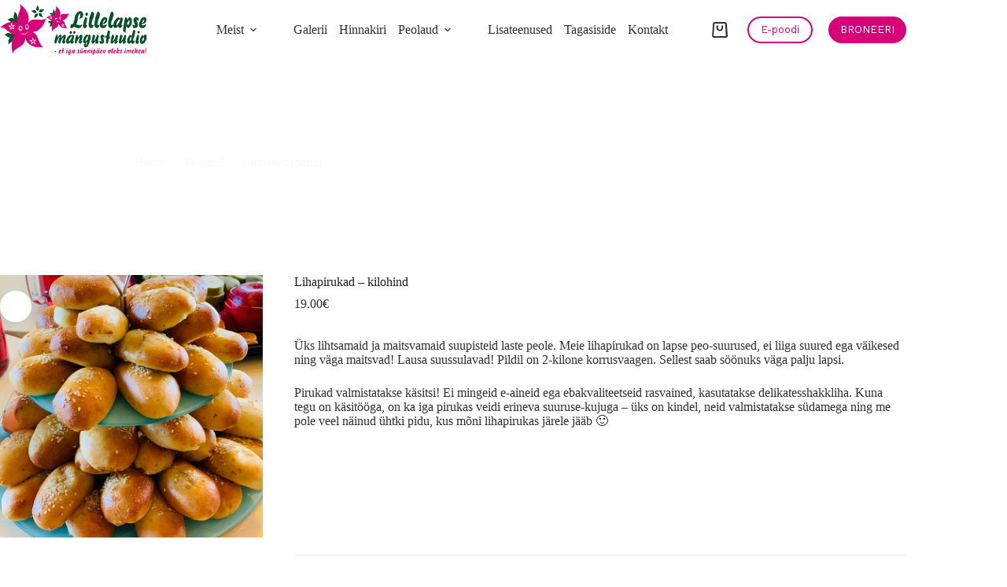

--- FILE ---
content_type: text/html; charset=UTF-8
request_url: https://stuudio.lillelaps.ee/tooted/lihapirukad/
body_size: 18242
content:
<!doctype html>
<html lang="et" prefix="og: https://ogp.me/ns#">
<head>
	
	<meta charset="UTF-8">
	<meta name="viewport" content="width=device-width, initial-scale=1, maximum-scale=5, viewport-fit=cover">
	<link rel="profile" href="https://gmpg.org/xfn/11">

	
<!-- Search Engine Optimization by Rank Math - https://rankmath.com/ -->
<title>Lihapirukad - kilohind - Lillelapse mängutuba Pärnus</title>
<meta name="description" content="Üks lihtsamaid ja maitsvamaid suupisteid laste peole. Meie lihapirukad on lapse peo-suurused, ei liiga suured ega väikesed ning väga maitsvad! Lausa suussulavad! Pildil on 2-kilone korrusvaagen. Sellest saab söönuks väga palju lapsi. Pirukad valmistatakse käsitsi! Ei mingeid e-aineid ega ebakvaliteetseid rasvained, kasutatakse delikatesshakkliha. Kuna tegu on käsitööga, on ka iga pirukas veidi erineva suuruse-kujuga - üks on kindel, neid valmistatakse südamega ning me pole veel näinud ühtki pidu, kus mõni lihapirukas järele jääb :) &nbsp; &nbsp; &nbsp;"/>
<meta name="robots" content="follow, index, max-snippet:-1, max-video-preview:-1, max-image-preview:large"/>
<link rel="canonical" href="https://stuudio.lillelaps.ee/tooted/lihapirukad/" />
<meta property="og:locale" content="et_EE" />
<meta property="og:type" content="product" />
<meta property="og:title" content="Lihapirukad - kilohind - Lillelapse mängutuba Pärnus" />
<meta property="og:description" content="Üks lihtsamaid ja maitsvamaid suupisteid laste peole. Meie lihapirukad on lapse peo-suurused, ei liiga suured ega väikesed ning väga maitsvad! Lausa suussulavad! Pildil on 2-kilone korrusvaagen. Sellest saab söönuks väga palju lapsi. Pirukad valmistatakse käsitsi! Ei mingeid e-aineid ega ebakvaliteetseid rasvained, kasutatakse delikatesshakkliha. Kuna tegu on käsitööga, on ka iga pirukas veidi erineva suuruse-kujuga - üks on kindel, neid valmistatakse südamega ning me pole veel näinud ühtki pidu, kus mõni lihapirukas järele jääb :) &nbsp; &nbsp; &nbsp;" />
<meta property="og:url" content="https://stuudio.lillelaps.ee/tooted/lihapirukad/" />
<meta property="og:site_name" content="Lillelapse mängutuba Pärnus" />
<meta property="og:updated_time" content="2024-11-14T14:43:06+02:00" />
<meta property="og:image" content="https://stuudio.lillelaps.ee/wp-content/uploads/2022/05/03.05-pidu25.jpg" />
<meta property="og:image:secure_url" content="https://stuudio.lillelaps.ee/wp-content/uploads/2022/05/03.05-pidu25.jpg" />
<meta property="og:image:width" content="700" />
<meta property="og:image:height" content="933" />
<meta property="og:image:alt" content="Lihapirukad &#8211; kilohind" />
<meta property="og:image:type" content="image/jpeg" />
<meta property="product:price:amount" content="19" />
<meta property="product:price:currency" content="EUR" />
<meta property="product:availability" content="instock" />
<meta name="twitter:card" content="summary_large_image" />
<meta name="twitter:title" content="Lihapirukad - kilohind - Lillelapse mängutuba Pärnus" />
<meta name="twitter:description" content="Üks lihtsamaid ja maitsvamaid suupisteid laste peole. Meie lihapirukad on lapse peo-suurused, ei liiga suured ega väikesed ning väga maitsvad! Lausa suussulavad! Pildil on 2-kilone korrusvaagen. Sellest saab söönuks väga palju lapsi. Pirukad valmistatakse käsitsi! Ei mingeid e-aineid ega ebakvaliteetseid rasvained, kasutatakse delikatesshakkliha. Kuna tegu on käsitööga, on ka iga pirukas veidi erineva suuruse-kujuga - üks on kindel, neid valmistatakse südamega ning me pole veel näinud ühtki pidu, kus mõni lihapirukas järele jääb :) &nbsp; &nbsp; &nbsp;" />
<meta name="twitter:image" content="https://stuudio.lillelaps.ee/wp-content/uploads/2022/05/03.05-pidu25.jpg" />
<meta name="twitter:label1" content="Price" />
<meta name="twitter:data1" content="19.00&euro;" />
<meta name="twitter:label2" content="Availability" />
<meta name="twitter:data2" content="In stock" />
<script type="application/ld+json" class="rank-math-schema">{"@context":"https://schema.org","@graph":[{"@type":"Organization","@id":"https://stuudio.lillelaps.ee/#organization","name":"Testpress","url":"https://vordp.local","logo":{"@type":"ImageObject","@id":"https://stuudio.lillelaps.ee/#logo","url":"https://stuudio.lillelaps.ee/wp-content/uploads/2023/02/logo4.svg","contentUrl":"https://stuudio.lillelaps.ee/wp-content/uploads/2023/02/logo4.svg","caption":"Testpress","inLanguage":"et"}},{"@type":"WebSite","@id":"https://stuudio.lillelaps.ee/#website","url":"https://stuudio.lillelaps.ee","name":"Testpress","publisher":{"@id":"https://stuudio.lillelaps.ee/#organization"},"inLanguage":"et"},{"@type":"ImageObject","@id":"https://stuudio.lillelaps.ee/wp-content/uploads/2022/05/03.05-pidu25.jpg","url":"https://stuudio.lillelaps.ee/wp-content/uploads/2022/05/03.05-pidu25.jpg","width":"700","height":"933","inLanguage":"et"},{"@type":"BreadcrumbList","@id":"https://stuudio.lillelaps.ee/tooted/lihapirukad/#breadcrumb","itemListElement":[{"@type":"ListItem","position":"1","item":{"@id":"https://vordp.local","name":"Home"}},{"@type":"ListItem","position":"2","item":{"@id":"https://stuudio.lillelaps.ee/tootekategooria/peolaud/soolased-toidud/","name":"Soolased toidud"}},{"@type":"ListItem","position":"3","item":{"@id":"https://stuudio.lillelaps.ee/tooted/lihapirukad/","name":"Lihapirukad &#8211; kilohind"}}]},{"@type":"ItemPage","@id":"https://stuudio.lillelaps.ee/tooted/lihapirukad/#webpage","url":"https://stuudio.lillelaps.ee/tooted/lihapirukad/","name":"Lihapirukad - kilohind - Lillelapse m\u00e4ngutuba P\u00e4rnus","datePublished":"2021-06-19T19:14:44+03:00","dateModified":"2024-11-14T14:43:06+02:00","isPartOf":{"@id":"https://stuudio.lillelaps.ee/#website"},"primaryImageOfPage":{"@id":"https://stuudio.lillelaps.ee/wp-content/uploads/2022/05/03.05-pidu25.jpg"},"inLanguage":"et","breadcrumb":{"@id":"https://stuudio.lillelaps.ee/tooted/lihapirukad/#breadcrumb"}},{"@type":"Product","name":"Lihapirukad - kilohind - Lillelapse m\u00e4ngutuba P\u00e4rnus","description":"\u00dcks lihtsamaid ja maitsvamaid suupisteid laste peole. Meie lihapirukad on lapse peo-suurused, ei liiga suured ega v\u00e4ikesed ning v\u00e4ga maitsvad! Lausa suussulavad! Pildil on 2-kilone korrusvaagen. Sellest saab s\u00f6\u00f6nuks v\u00e4ga palju lapsi. Pirukad valmistatakse k\u00e4sitsi! Ei mingeid e-aineid ega ebakvaliteetseid rasvained, kasutatakse delikatesshakkliha. Kuna tegu on k\u00e4sit\u00f6\u00f6ga, on ka iga pirukas veidi erineva suuruse-kujuga - \u00fcks on kindel, neid valmistatakse s\u00fcdamega ning me pole veel n\u00e4inud \u00fchtki pidu, kus m\u00f5ni lihapirukas j\u00e4rele j\u00e4\u00e4b :) &nbsp; &nbsp; &nbsp;","category":"Peolaud &gt; Soolased toidud","mainEntityOfPage":{"@id":"https://stuudio.lillelaps.ee/tooted/lihapirukad/#webpage"},"image":[{"@type":"ImageObject","url":"https://stuudio.lillelaps.ee/wp-content/uploads/2022/05/03.05-pidu25.jpg","height":"933","width":"700"}],"offers":{"@type":"Offer","price":"19.00","priceCurrency":"EUR","priceValidUntil":"2027-12-31","availability":"http://schema.org/InStock","itemCondition":"NewCondition","url":"https://stuudio.lillelaps.ee/tooted/lihapirukad/","seller":{"@type":"Organization","@id":"https://stuudio.lillelaps.ee/","name":"Testpress","url":"https://stuudio.lillelaps.ee","logo":""},"priceSpecification":{"price":"19","priceCurrency":"EUR","valueAddedTaxIncluded":"true"}},"@id":"https://stuudio.lillelaps.ee/tooted/lihapirukad/#richSnippet"}]}</script>
<!-- /Rank Math WordPress SEO plugin -->

<link rel="alternate" type="application/rss+xml" title="Lillelapse mängutuba Pärnus &raquo; RSS" href="https://stuudio.lillelaps.ee/feed/" />
<link rel="alternate" type="application/rss+xml" title="Lillelapse mängutuba Pärnus &raquo; Kommentaaride RSS" href="https://stuudio.lillelaps.ee/comments/feed/" />
<link rel="alternate" title="oEmbed (JSON)" type="application/json+oembed" href="https://stuudio.lillelaps.ee/wp-json/oembed/1.0/embed?url=https%3A%2F%2Fstuudio.lillelaps.ee%2Ftooted%2Flihapirukad%2F" />
<link rel="alternate" title="oEmbed (XML)" type="text/xml+oembed" href="https://stuudio.lillelaps.ee/wp-json/oembed/1.0/embed?url=https%3A%2F%2Fstuudio.lillelaps.ee%2Ftooted%2Flihapirukad%2F&#038;format=xml" />
<style id='wp-img-auto-sizes-contain-inline-css'>
img:is([sizes=auto i],[sizes^="auto," i]){contain-intrinsic-size:3000px 1500px}
/*# sourceURL=wp-img-auto-sizes-contain-inline-css */
</style>
<link rel='stylesheet' id='blocksy-dynamic-global-css' href='https://stuudio.lillelaps.ee/wp-content/uploads/blocksy/css/global.css?ver=25498' media='all' />
<link rel='stylesheet' id='wp-block-library-css' href='https://stuudio.lillelaps.ee/wp-includes/css/dist/block-library/style.min.css?ver=4d85b42e12de1ea3d0a943de032465c3' media='all' />
<link rel='stylesheet' id='wc-deposits-frontend-styles-css' href='https://stuudio.lillelaps.ee/wp-content/plugins/woocommerce-deposits/assets/css/style.min.css?ver=4.6.9' media='all' />
<style id='wc-deposits-frontend-styles-inline-css'>

            
    .wc-deposits-options-form input.input-radio:enabled ~ label {  color: #1e1e1e; }
    .wc-deposits-options-form div a.wc-deposits-switcher {
        background-color: #d70079;
        background: -moz-gradient(center top, #d70079 0%, #b70067 100%);
        background: -moz-linear-gradient(center top, #d70079 0%, #b70067 100%);
        background: -webkit-gradient(linear, left top, left bottom, from(#d70079), to(#b70067));
        background: -webkit-linear-gradient(#d70079, #b70067);
        background: -o-linear-gradient(#d70079, #b70067);
        background: linear-gradient(#d70079, #b70067);
    }
    .wc-deposits-options-form .amount { color: #ffffff; }
    .wc-deposits-options-form .deposit-option { display: inline; }
    
    
        #wc-deposits-options-form input.input-radio:enabled ~ label { color: #1e1e1e; }
        #wc-deposits-options-form div a.wc-deposits-switcher {
          background-color: #d70079;
          background: -moz-gradient(center top, #d70079 0%, #b70067 100%);
          background: -moz-linear-gradient(center top, #d70079 0%, #b70067 100%);
          background: -webkit-gradient(linear, left top, left bottom, from(#d70079), to(#b70067));
          background: -webkit-linear-gradient(#d70079, #b70067);
          background: -o-linear-gradient(#d70079, #b70067);
          background: linear-gradient(#d70079, #b70067);
        }
        #wc-deposits-options-form .amount { color: #ffffff; }
        #wc-deposits-options-form .deposit-option { display: inline; }
    

            
    .wc-deposits-options-form input.input-radio:enabled ~ label {  color: #1e1e1e; }
    .wc-deposits-options-form div a.wc-deposits-switcher {
        background-color: #d70079;
        background: -moz-gradient(center top, #d70079 0%, #b70067 100%);
        background: -moz-linear-gradient(center top, #d70079 0%, #b70067 100%);
        background: -webkit-gradient(linear, left top, left bottom, from(#d70079), to(#b70067));
        background: -webkit-linear-gradient(#d70079, #b70067);
        background: -o-linear-gradient(#d70079, #b70067);
        background: linear-gradient(#d70079, #b70067);
    }
    .wc-deposits-options-form .amount { color: #ffffff; }
    .wc-deposits-options-form .deposit-option { display: inline; }
    
    
        #wc-deposits-options-form input.input-radio:enabled ~ label { color: #1e1e1e; }
        #wc-deposits-options-form div a.wc-deposits-switcher {
          background-color: #d70079;
          background: -moz-gradient(center top, #d70079 0%, #b70067 100%);
          background: -moz-linear-gradient(center top, #d70079 0%, #b70067 100%);
          background: -webkit-gradient(linear, left top, left bottom, from(#d70079), to(#b70067));
          background: -webkit-linear-gradient(#d70079, #b70067);
          background: -o-linear-gradient(#d70079, #b70067);
          background: linear-gradient(#d70079, #b70067);
        }
        #wc-deposits-options-form .amount { color: #ffffff; }
        #wc-deposits-options-form .deposit-option { display: inline; }
    
/*# sourceURL=wc-deposits-frontend-styles-inline-css */
</style>
<style id='global-styles-inline-css'>
:root{--wp--preset--aspect-ratio--square: 1;--wp--preset--aspect-ratio--4-3: 4/3;--wp--preset--aspect-ratio--3-4: 3/4;--wp--preset--aspect-ratio--3-2: 3/2;--wp--preset--aspect-ratio--2-3: 2/3;--wp--preset--aspect-ratio--16-9: 16/9;--wp--preset--aspect-ratio--9-16: 9/16;--wp--preset--color--black: #000000;--wp--preset--color--cyan-bluish-gray: #abb8c3;--wp--preset--color--white: #ffffff;--wp--preset--color--pale-pink: #f78da7;--wp--preset--color--vivid-red: #cf2e2e;--wp--preset--color--luminous-vivid-orange: #ff6900;--wp--preset--color--luminous-vivid-amber: #fcb900;--wp--preset--color--light-green-cyan: #7bdcb5;--wp--preset--color--vivid-green-cyan: #00d084;--wp--preset--color--pale-cyan-blue: #8ed1fc;--wp--preset--color--vivid-cyan-blue: #0693e3;--wp--preset--color--vivid-purple: #9b51e0;--wp--preset--color--palette-color-1: var(--theme-palette-color-1, #d70078);--wp--preset--color--palette-color-2: var(--theme-palette-color-2, #d70078);--wp--preset--color--palette-color-3: var(--theme-palette-color-3, #303030);--wp--preset--color--palette-color-4: var(--theme-palette-color-4, #f9f9f9);--wp--preset--color--palette-color-5: var(--theme-palette-color-5, #ffffff);--wp--preset--color--palette-color-6: var(--theme-palette-color-6, #f2f5f7);--wp--preset--color--palette-color-7: var(--theme-palette-color-7, #FAFBFC);--wp--preset--color--palette-color-8: var(--theme-palette-color-8, #ffffff);--wp--preset--gradient--vivid-cyan-blue-to-vivid-purple: linear-gradient(135deg,rgb(6,147,227) 0%,rgb(155,81,224) 100%);--wp--preset--gradient--light-green-cyan-to-vivid-green-cyan: linear-gradient(135deg,rgb(122,220,180) 0%,rgb(0,208,130) 100%);--wp--preset--gradient--luminous-vivid-amber-to-luminous-vivid-orange: linear-gradient(135deg,rgb(252,185,0) 0%,rgb(255,105,0) 100%);--wp--preset--gradient--luminous-vivid-orange-to-vivid-red: linear-gradient(135deg,rgb(255,105,0) 0%,rgb(207,46,46) 100%);--wp--preset--gradient--very-light-gray-to-cyan-bluish-gray: linear-gradient(135deg,rgb(238,238,238) 0%,rgb(169,184,195) 100%);--wp--preset--gradient--cool-to-warm-spectrum: linear-gradient(135deg,rgb(74,234,220) 0%,rgb(151,120,209) 20%,rgb(207,42,186) 40%,rgb(238,44,130) 60%,rgb(251,105,98) 80%,rgb(254,248,76) 100%);--wp--preset--gradient--blush-light-purple: linear-gradient(135deg,rgb(255,206,236) 0%,rgb(152,150,240) 100%);--wp--preset--gradient--blush-bordeaux: linear-gradient(135deg,rgb(254,205,165) 0%,rgb(254,45,45) 50%,rgb(107,0,62) 100%);--wp--preset--gradient--luminous-dusk: linear-gradient(135deg,rgb(255,203,112) 0%,rgb(199,81,192) 50%,rgb(65,88,208) 100%);--wp--preset--gradient--pale-ocean: linear-gradient(135deg,rgb(255,245,203) 0%,rgb(182,227,212) 50%,rgb(51,167,181) 100%);--wp--preset--gradient--electric-grass: linear-gradient(135deg,rgb(202,248,128) 0%,rgb(113,206,126) 100%);--wp--preset--gradient--midnight: linear-gradient(135deg,rgb(2,3,129) 0%,rgb(40,116,252) 100%);--wp--preset--gradient--juicy-peach: linear-gradient(to right, #ffecd2 0%, #fcb69f 100%);--wp--preset--gradient--young-passion: linear-gradient(to right, #ff8177 0%, #ff867a 0%, #ff8c7f 21%, #f99185 52%, #cf556c 78%, #b12a5b 100%);--wp--preset--gradient--true-sunset: linear-gradient(to right, #fa709a 0%, #fee140 100%);--wp--preset--gradient--morpheus-den: linear-gradient(to top, #30cfd0 0%, #330867 100%);--wp--preset--gradient--plum-plate: linear-gradient(135deg, #667eea 0%, #764ba2 100%);--wp--preset--gradient--aqua-splash: linear-gradient(15deg, #13547a 0%, #80d0c7 100%);--wp--preset--gradient--love-kiss: linear-gradient(to top, #ff0844 0%, #ffb199 100%);--wp--preset--gradient--new-retrowave: linear-gradient(to top, #3b41c5 0%, #a981bb 49%, #ffc8a9 100%);--wp--preset--gradient--plum-bath: linear-gradient(to top, #cc208e 0%, #6713d2 100%);--wp--preset--gradient--high-flight: linear-gradient(to right, #0acffe 0%, #495aff 100%);--wp--preset--gradient--teen-party: linear-gradient(-225deg, #FF057C 0%, #8D0B93 50%, #321575 100%);--wp--preset--gradient--fabled-sunset: linear-gradient(-225deg, #231557 0%, #44107A 29%, #FF1361 67%, #FFF800 100%);--wp--preset--gradient--arielle-smile: radial-gradient(circle 248px at center, #16d9e3 0%, #30c7ec 47%, #46aef7 100%);--wp--preset--gradient--itmeo-branding: linear-gradient(180deg, #2af598 0%, #009efd 100%);--wp--preset--gradient--deep-blue: linear-gradient(to right, #6a11cb 0%, #2575fc 100%);--wp--preset--gradient--strong-bliss: linear-gradient(to right, #f78ca0 0%, #f9748f 19%, #fd868c 60%, #fe9a8b 100%);--wp--preset--gradient--sweet-period: linear-gradient(to top, #3f51b1 0%, #5a55ae 13%, #7b5fac 25%, #8f6aae 38%, #a86aa4 50%, #cc6b8e 62%, #f18271 75%, #f3a469 87%, #f7c978 100%);--wp--preset--gradient--purple-division: linear-gradient(to top, #7028e4 0%, #e5b2ca 100%);--wp--preset--gradient--cold-evening: linear-gradient(to top, #0c3483 0%, #a2b6df 100%, #6b8cce 100%, #a2b6df 100%);--wp--preset--gradient--mountain-rock: linear-gradient(to right, #868f96 0%, #596164 100%);--wp--preset--gradient--desert-hump: linear-gradient(to top, #c79081 0%, #dfa579 100%);--wp--preset--gradient--ethernal-constance: linear-gradient(to top, #09203f 0%, #537895 100%);--wp--preset--gradient--happy-memories: linear-gradient(-60deg, #ff5858 0%, #f09819 100%);--wp--preset--gradient--grown-early: linear-gradient(to top, #0ba360 0%, #3cba92 100%);--wp--preset--gradient--morning-salad: linear-gradient(-225deg, #B7F8DB 0%, #50A7C2 100%);--wp--preset--gradient--night-call: linear-gradient(-225deg, #AC32E4 0%, #7918F2 48%, #4801FF 100%);--wp--preset--gradient--mind-crawl: linear-gradient(-225deg, #473B7B 0%, #3584A7 51%, #30D2BE 100%);--wp--preset--gradient--angel-care: linear-gradient(-225deg, #FFE29F 0%, #FFA99F 48%, #FF719A 100%);--wp--preset--gradient--juicy-cake: linear-gradient(to top, #e14fad 0%, #f9d423 100%);--wp--preset--gradient--rich-metal: linear-gradient(to right, #d7d2cc 0%, #304352 100%);--wp--preset--gradient--mole-hall: linear-gradient(-20deg, #616161 0%, #9bc5c3 100%);--wp--preset--gradient--cloudy-knoxville: linear-gradient(120deg, #fdfbfb 0%, #ebedee 100%);--wp--preset--gradient--soft-grass: linear-gradient(to top, #c1dfc4 0%, #deecdd 100%);--wp--preset--gradient--saint-petersburg: linear-gradient(135deg, #f5f7fa 0%, #c3cfe2 100%);--wp--preset--gradient--everlasting-sky: linear-gradient(135deg, #fdfcfb 0%, #e2d1c3 100%);--wp--preset--gradient--kind-steel: linear-gradient(-20deg, #e9defa 0%, #fbfcdb 100%);--wp--preset--gradient--over-sun: linear-gradient(60deg, #abecd6 0%, #fbed96 100%);--wp--preset--gradient--premium-white: linear-gradient(to top, #d5d4d0 0%, #d5d4d0 1%, #eeeeec 31%, #efeeec 75%, #e9e9e7 100%);--wp--preset--gradient--clean-mirror: linear-gradient(45deg, #93a5cf 0%, #e4efe9 100%);--wp--preset--gradient--wild-apple: linear-gradient(to top, #d299c2 0%, #fef9d7 100%);--wp--preset--gradient--snow-again: linear-gradient(to top, #e6e9f0 0%, #eef1f5 100%);--wp--preset--gradient--confident-cloud: linear-gradient(to top, #dad4ec 0%, #dad4ec 1%, #f3e7e9 100%);--wp--preset--gradient--glass-water: linear-gradient(to top, #dfe9f3 0%, white 100%);--wp--preset--gradient--perfect-white: linear-gradient(-225deg, #E3FDF5 0%, #FFE6FA 100%);--wp--preset--font-size--small: 13px;--wp--preset--font-size--medium: 20px;--wp--preset--font-size--large: clamp(22px, 1.375rem + ((1vw - 3.2px) * 0.625), 30px);--wp--preset--font-size--x-large: clamp(30px, 1.875rem + ((1vw - 3.2px) * 1.563), 50px);--wp--preset--font-size--xx-large: clamp(45px, 2.813rem + ((1vw - 3.2px) * 2.734), 80px);--wp--preset--font-family--work-sans: Work Sans;--wp--preset--spacing--20: 0.44rem;--wp--preset--spacing--30: 0.67rem;--wp--preset--spacing--40: 1rem;--wp--preset--spacing--50: 1.5rem;--wp--preset--spacing--60: 2.25rem;--wp--preset--spacing--70: 3.38rem;--wp--preset--spacing--80: 5.06rem;--wp--preset--shadow--natural: 6px 6px 9px rgba(0, 0, 0, 0.2);--wp--preset--shadow--deep: 12px 12px 50px rgba(0, 0, 0, 0.4);--wp--preset--shadow--sharp: 6px 6px 0px rgba(0, 0, 0, 0.2);--wp--preset--shadow--outlined: 6px 6px 0px -3px rgb(255, 255, 255), 6px 6px rgb(0, 0, 0);--wp--preset--shadow--crisp: 6px 6px 0px rgb(0, 0, 0);}:root { --wp--style--global--content-size: var(--theme-block-max-width);--wp--style--global--wide-size: var(--theme-block-wide-max-width); }:where(body) { margin: 0; }.wp-site-blocks > .alignleft { float: left; margin-right: 2em; }.wp-site-blocks > .alignright { float: right; margin-left: 2em; }.wp-site-blocks > .aligncenter { justify-content: center; margin-left: auto; margin-right: auto; }:where(.wp-site-blocks) > * { margin-block-start: var(--theme-content-spacing); margin-block-end: 0; }:where(.wp-site-blocks) > :first-child { margin-block-start: 0; }:where(.wp-site-blocks) > :last-child { margin-block-end: 0; }:root { --wp--style--block-gap: var(--theme-content-spacing); }:root :where(.is-layout-flow) > :first-child{margin-block-start: 0;}:root :where(.is-layout-flow) > :last-child{margin-block-end: 0;}:root :where(.is-layout-flow) > *{margin-block-start: var(--theme-content-spacing);margin-block-end: 0;}:root :where(.is-layout-constrained) > :first-child{margin-block-start: 0;}:root :where(.is-layout-constrained) > :last-child{margin-block-end: 0;}:root :where(.is-layout-constrained) > *{margin-block-start: var(--theme-content-spacing);margin-block-end: 0;}:root :where(.is-layout-flex){gap: var(--theme-content-spacing);}:root :where(.is-layout-grid){gap: var(--theme-content-spacing);}.is-layout-flow > .alignleft{float: left;margin-inline-start: 0;margin-inline-end: 2em;}.is-layout-flow > .alignright{float: right;margin-inline-start: 2em;margin-inline-end: 0;}.is-layout-flow > .aligncenter{margin-left: auto !important;margin-right: auto !important;}.is-layout-constrained > .alignleft{float: left;margin-inline-start: 0;margin-inline-end: 2em;}.is-layout-constrained > .alignright{float: right;margin-inline-start: 2em;margin-inline-end: 0;}.is-layout-constrained > .aligncenter{margin-left: auto !important;margin-right: auto !important;}.is-layout-constrained > :where(:not(.alignleft):not(.alignright):not(.alignfull)){max-width: var(--wp--style--global--content-size);margin-left: auto !important;margin-right: auto !important;}.is-layout-constrained > .alignwide{max-width: var(--wp--style--global--wide-size);}body .is-layout-flex{display: flex;}.is-layout-flex{flex-wrap: wrap;align-items: center;}.is-layout-flex > :is(*, div){margin: 0;}body .is-layout-grid{display: grid;}.is-layout-grid > :is(*, div){margin: 0;}body{padding-top: 0px;padding-right: 0px;padding-bottom: 0px;padding-left: 0px;}:root :where(.wp-element-button, .wp-block-button__link){font-style: inherit;font-weight: inherit;letter-spacing: inherit;text-transform: inherit;}.has-black-color{color: var(--wp--preset--color--black) !important;}.has-cyan-bluish-gray-color{color: var(--wp--preset--color--cyan-bluish-gray) !important;}.has-white-color{color: var(--wp--preset--color--white) !important;}.has-pale-pink-color{color: var(--wp--preset--color--pale-pink) !important;}.has-vivid-red-color{color: var(--wp--preset--color--vivid-red) !important;}.has-luminous-vivid-orange-color{color: var(--wp--preset--color--luminous-vivid-orange) !important;}.has-luminous-vivid-amber-color{color: var(--wp--preset--color--luminous-vivid-amber) !important;}.has-light-green-cyan-color{color: var(--wp--preset--color--light-green-cyan) !important;}.has-vivid-green-cyan-color{color: var(--wp--preset--color--vivid-green-cyan) !important;}.has-pale-cyan-blue-color{color: var(--wp--preset--color--pale-cyan-blue) !important;}.has-vivid-cyan-blue-color{color: var(--wp--preset--color--vivid-cyan-blue) !important;}.has-vivid-purple-color{color: var(--wp--preset--color--vivid-purple) !important;}.has-palette-color-1-color{color: var(--wp--preset--color--palette-color-1) !important;}.has-palette-color-2-color{color: var(--wp--preset--color--palette-color-2) !important;}.has-palette-color-3-color{color: var(--wp--preset--color--palette-color-3) !important;}.has-palette-color-4-color{color: var(--wp--preset--color--palette-color-4) !important;}.has-palette-color-5-color{color: var(--wp--preset--color--palette-color-5) !important;}.has-palette-color-6-color{color: var(--wp--preset--color--palette-color-6) !important;}.has-palette-color-7-color{color: var(--wp--preset--color--palette-color-7) !important;}.has-palette-color-8-color{color: var(--wp--preset--color--palette-color-8) !important;}.has-black-background-color{background-color: var(--wp--preset--color--black) !important;}.has-cyan-bluish-gray-background-color{background-color: var(--wp--preset--color--cyan-bluish-gray) !important;}.has-white-background-color{background-color: var(--wp--preset--color--white) !important;}.has-pale-pink-background-color{background-color: var(--wp--preset--color--pale-pink) !important;}.has-vivid-red-background-color{background-color: var(--wp--preset--color--vivid-red) !important;}.has-luminous-vivid-orange-background-color{background-color: var(--wp--preset--color--luminous-vivid-orange) !important;}.has-luminous-vivid-amber-background-color{background-color: var(--wp--preset--color--luminous-vivid-amber) !important;}.has-light-green-cyan-background-color{background-color: var(--wp--preset--color--light-green-cyan) !important;}.has-vivid-green-cyan-background-color{background-color: var(--wp--preset--color--vivid-green-cyan) !important;}.has-pale-cyan-blue-background-color{background-color: var(--wp--preset--color--pale-cyan-blue) !important;}.has-vivid-cyan-blue-background-color{background-color: var(--wp--preset--color--vivid-cyan-blue) !important;}.has-vivid-purple-background-color{background-color: var(--wp--preset--color--vivid-purple) !important;}.has-palette-color-1-background-color{background-color: var(--wp--preset--color--palette-color-1) !important;}.has-palette-color-2-background-color{background-color: var(--wp--preset--color--palette-color-2) !important;}.has-palette-color-3-background-color{background-color: var(--wp--preset--color--palette-color-3) !important;}.has-palette-color-4-background-color{background-color: var(--wp--preset--color--palette-color-4) !important;}.has-palette-color-5-background-color{background-color: var(--wp--preset--color--palette-color-5) !important;}.has-palette-color-6-background-color{background-color: var(--wp--preset--color--palette-color-6) !important;}.has-palette-color-7-background-color{background-color: var(--wp--preset--color--palette-color-7) !important;}.has-palette-color-8-background-color{background-color: var(--wp--preset--color--palette-color-8) !important;}.has-black-border-color{border-color: var(--wp--preset--color--black) !important;}.has-cyan-bluish-gray-border-color{border-color: var(--wp--preset--color--cyan-bluish-gray) !important;}.has-white-border-color{border-color: var(--wp--preset--color--white) !important;}.has-pale-pink-border-color{border-color: var(--wp--preset--color--pale-pink) !important;}.has-vivid-red-border-color{border-color: var(--wp--preset--color--vivid-red) !important;}.has-luminous-vivid-orange-border-color{border-color: var(--wp--preset--color--luminous-vivid-orange) !important;}.has-luminous-vivid-amber-border-color{border-color: var(--wp--preset--color--luminous-vivid-amber) !important;}.has-light-green-cyan-border-color{border-color: var(--wp--preset--color--light-green-cyan) !important;}.has-vivid-green-cyan-border-color{border-color: var(--wp--preset--color--vivid-green-cyan) !important;}.has-pale-cyan-blue-border-color{border-color: var(--wp--preset--color--pale-cyan-blue) !important;}.has-vivid-cyan-blue-border-color{border-color: var(--wp--preset--color--vivid-cyan-blue) !important;}.has-vivid-purple-border-color{border-color: var(--wp--preset--color--vivid-purple) !important;}.has-palette-color-1-border-color{border-color: var(--wp--preset--color--palette-color-1) !important;}.has-palette-color-2-border-color{border-color: var(--wp--preset--color--palette-color-2) !important;}.has-palette-color-3-border-color{border-color: var(--wp--preset--color--palette-color-3) !important;}.has-palette-color-4-border-color{border-color: var(--wp--preset--color--palette-color-4) !important;}.has-palette-color-5-border-color{border-color: var(--wp--preset--color--palette-color-5) !important;}.has-palette-color-6-border-color{border-color: var(--wp--preset--color--palette-color-6) !important;}.has-palette-color-7-border-color{border-color: var(--wp--preset--color--palette-color-7) !important;}.has-palette-color-8-border-color{border-color: var(--wp--preset--color--palette-color-8) !important;}.has-vivid-cyan-blue-to-vivid-purple-gradient-background{background: var(--wp--preset--gradient--vivid-cyan-blue-to-vivid-purple) !important;}.has-light-green-cyan-to-vivid-green-cyan-gradient-background{background: var(--wp--preset--gradient--light-green-cyan-to-vivid-green-cyan) !important;}.has-luminous-vivid-amber-to-luminous-vivid-orange-gradient-background{background: var(--wp--preset--gradient--luminous-vivid-amber-to-luminous-vivid-orange) !important;}.has-luminous-vivid-orange-to-vivid-red-gradient-background{background: var(--wp--preset--gradient--luminous-vivid-orange-to-vivid-red) !important;}.has-very-light-gray-to-cyan-bluish-gray-gradient-background{background: var(--wp--preset--gradient--very-light-gray-to-cyan-bluish-gray) !important;}.has-cool-to-warm-spectrum-gradient-background{background: var(--wp--preset--gradient--cool-to-warm-spectrum) !important;}.has-blush-light-purple-gradient-background{background: var(--wp--preset--gradient--blush-light-purple) !important;}.has-blush-bordeaux-gradient-background{background: var(--wp--preset--gradient--blush-bordeaux) !important;}.has-luminous-dusk-gradient-background{background: var(--wp--preset--gradient--luminous-dusk) !important;}.has-pale-ocean-gradient-background{background: var(--wp--preset--gradient--pale-ocean) !important;}.has-electric-grass-gradient-background{background: var(--wp--preset--gradient--electric-grass) !important;}.has-midnight-gradient-background{background: var(--wp--preset--gradient--midnight) !important;}.has-juicy-peach-gradient-background{background: var(--wp--preset--gradient--juicy-peach) !important;}.has-young-passion-gradient-background{background: var(--wp--preset--gradient--young-passion) !important;}.has-true-sunset-gradient-background{background: var(--wp--preset--gradient--true-sunset) !important;}.has-morpheus-den-gradient-background{background: var(--wp--preset--gradient--morpheus-den) !important;}.has-plum-plate-gradient-background{background: var(--wp--preset--gradient--plum-plate) !important;}.has-aqua-splash-gradient-background{background: var(--wp--preset--gradient--aqua-splash) !important;}.has-love-kiss-gradient-background{background: var(--wp--preset--gradient--love-kiss) !important;}.has-new-retrowave-gradient-background{background: var(--wp--preset--gradient--new-retrowave) !important;}.has-plum-bath-gradient-background{background: var(--wp--preset--gradient--plum-bath) !important;}.has-high-flight-gradient-background{background: var(--wp--preset--gradient--high-flight) !important;}.has-teen-party-gradient-background{background: var(--wp--preset--gradient--teen-party) !important;}.has-fabled-sunset-gradient-background{background: var(--wp--preset--gradient--fabled-sunset) !important;}.has-arielle-smile-gradient-background{background: var(--wp--preset--gradient--arielle-smile) !important;}.has-itmeo-branding-gradient-background{background: var(--wp--preset--gradient--itmeo-branding) !important;}.has-deep-blue-gradient-background{background: var(--wp--preset--gradient--deep-blue) !important;}.has-strong-bliss-gradient-background{background: var(--wp--preset--gradient--strong-bliss) !important;}.has-sweet-period-gradient-background{background: var(--wp--preset--gradient--sweet-period) !important;}.has-purple-division-gradient-background{background: var(--wp--preset--gradient--purple-division) !important;}.has-cold-evening-gradient-background{background: var(--wp--preset--gradient--cold-evening) !important;}.has-mountain-rock-gradient-background{background: var(--wp--preset--gradient--mountain-rock) !important;}.has-desert-hump-gradient-background{background: var(--wp--preset--gradient--desert-hump) !important;}.has-ethernal-constance-gradient-background{background: var(--wp--preset--gradient--ethernal-constance) !important;}.has-happy-memories-gradient-background{background: var(--wp--preset--gradient--happy-memories) !important;}.has-grown-early-gradient-background{background: var(--wp--preset--gradient--grown-early) !important;}.has-morning-salad-gradient-background{background: var(--wp--preset--gradient--morning-salad) !important;}.has-night-call-gradient-background{background: var(--wp--preset--gradient--night-call) !important;}.has-mind-crawl-gradient-background{background: var(--wp--preset--gradient--mind-crawl) !important;}.has-angel-care-gradient-background{background: var(--wp--preset--gradient--angel-care) !important;}.has-juicy-cake-gradient-background{background: var(--wp--preset--gradient--juicy-cake) !important;}.has-rich-metal-gradient-background{background: var(--wp--preset--gradient--rich-metal) !important;}.has-mole-hall-gradient-background{background: var(--wp--preset--gradient--mole-hall) !important;}.has-cloudy-knoxville-gradient-background{background: var(--wp--preset--gradient--cloudy-knoxville) !important;}.has-soft-grass-gradient-background{background: var(--wp--preset--gradient--soft-grass) !important;}.has-saint-petersburg-gradient-background{background: var(--wp--preset--gradient--saint-petersburg) !important;}.has-everlasting-sky-gradient-background{background: var(--wp--preset--gradient--everlasting-sky) !important;}.has-kind-steel-gradient-background{background: var(--wp--preset--gradient--kind-steel) !important;}.has-over-sun-gradient-background{background: var(--wp--preset--gradient--over-sun) !important;}.has-premium-white-gradient-background{background: var(--wp--preset--gradient--premium-white) !important;}.has-clean-mirror-gradient-background{background: var(--wp--preset--gradient--clean-mirror) !important;}.has-wild-apple-gradient-background{background: var(--wp--preset--gradient--wild-apple) !important;}.has-snow-again-gradient-background{background: var(--wp--preset--gradient--snow-again) !important;}.has-confident-cloud-gradient-background{background: var(--wp--preset--gradient--confident-cloud) !important;}.has-glass-water-gradient-background{background: var(--wp--preset--gradient--glass-water) !important;}.has-perfect-white-gradient-background{background: var(--wp--preset--gradient--perfect-white) !important;}.has-small-font-size{font-size: var(--wp--preset--font-size--small) !important;}.has-medium-font-size{font-size: var(--wp--preset--font-size--medium) !important;}.has-large-font-size{font-size: var(--wp--preset--font-size--large) !important;}.has-x-large-font-size{font-size: var(--wp--preset--font-size--x-large) !important;}.has-xx-large-font-size{font-size: var(--wp--preset--font-size--xx-large) !important;}.has-work-sans-font-family{font-family: var(--wp--preset--font-family--work-sans) !important;}
:root :where(.wp-block-pullquote){font-size: clamp(0.984em, 0.984rem + ((1vw - 0.2em) * 0.645), 1.5em);line-height: 1.6;}
/*# sourceURL=global-styles-inline-css */
</style>
<link rel='stylesheet' id='wpa-css-css' href='https://stuudio.lillelaps.ee/wp-content/plugins/honeypot/includes/css/wpa.css?ver=2.3.04' media='all' />
<link rel='stylesheet' id='photoswipe-css' href='https://stuudio.lillelaps.ee/wp-content/plugins/woocommerce/assets/css/photoswipe/photoswipe.min.css?ver=10.4.3' media='all' />
<link rel='stylesheet' id='photoswipe-default-skin-css' href='https://stuudio.lillelaps.ee/wp-content/plugins/woocommerce/assets/css/photoswipe/default-skin/default-skin.min.css?ver=10.4.3' media='all' />
<style id='woocommerce-inline-inline-css'>
.woocommerce form .form-row .required { visibility: visible; }
/*# sourceURL=woocommerce-inline-inline-css */
</style>
<link rel='stylesheet' id='montonio-style-css' href='https://stuudio.lillelaps.ee/wp-content/plugins/montonio-for-woocommerce/assets/css/montonio-style.css?ver=9.3.2' media='all' />
<link rel='stylesheet' id='ct-main-styles-css' href='https://stuudio.lillelaps.ee/wp-content/themes/blocksy/static/bundle/main.min.css?ver=2.1.25' media='all' />
<link rel='stylesheet' id='ct-woocommerce-styles-css' href='https://stuudio.lillelaps.ee/wp-content/themes/blocksy/static/bundle/woocommerce.min.css?ver=2.1.25' media='all' />
<link rel='stylesheet' id='ct-page-title-styles-css' href='https://stuudio.lillelaps.ee/wp-content/themes/blocksy/static/bundle/page-title.min.css?ver=2.1.25' media='all' />
<link rel='stylesheet' id='ct-flexy-styles-css' href='https://stuudio.lillelaps.ee/wp-content/themes/blocksy/static/bundle/flexy.min.css?ver=2.1.25' media='all' />
<link rel='stylesheet' id='woocommerce-addons-css-css' href='https://stuudio.lillelaps.ee/wp-content/plugins/woocommerce-appointments/includes/integrations/woocommerce-product-addons/assets/css/frontend.css?ver=4.7.0' media='all' />
<link rel='stylesheet' id='blocksy-ext-mega-menu-styles-css' href='https://stuudio.lillelaps.ee/wp-content/plugins/blocksy-companion-pro/framework/premium/extensions/mega-menu/static/bundle/main.min.css?ver=2.1.25' media='all' />
<link rel='stylesheet' id='blocksy-ext-woocommerce-extra-styles-css' href='https://stuudio.lillelaps.ee/wp-content/plugins/blocksy-companion-pro/framework/premium/extensions/woocommerce-extra/static/bundle/main.min.css?ver=2.1.25' media='all' />
<link rel='stylesheet' id='blocksy-ext-woocommerce-extra-custom-badges-styles-css' href='https://stuudio.lillelaps.ee/wp-content/plugins/blocksy-companion-pro/framework/premium/extensions/woocommerce-extra/static/bundle/custom-badges.min.css?ver=2.1.25' media='all' />
<style id='kadence-blocks-global-variables-inline-css'>
:root {--global-kb-font-size-sm:clamp(0.8rem, 0.73rem + 0.217vw, 0.9rem);--global-kb-font-size-md:clamp(1.1rem, 0.995rem + 0.326vw, 1.25rem);--global-kb-font-size-lg:clamp(1.75rem, 1.576rem + 0.543vw, 2rem);--global-kb-font-size-xl:clamp(2.25rem, 1.728rem + 1.63vw, 3rem);--global-kb-font-size-xxl:clamp(2.5rem, 1.456rem + 3.26vw, 4rem);--global-kb-font-size-xxxl:clamp(2.75rem, 0.489rem + 7.065vw, 6rem);}:root {--global-palette1: #3182CE;--global-palette2: #2B6CB0;--global-palette3: #1A202C;--global-palette4: #2D3748;--global-palette5: #4A5568;--global-palette6: #718096;--global-palette7: #EDF2F7;--global-palette8: #F7FAFC;--global-palette9: #ffffff;}
/*# sourceURL=kadence-blocks-global-variables-inline-css */
</style>
<link rel='stylesheet' id='select2-css' href='https://stuudio.lillelaps.ee/wp-content/plugins/woocommerce/assets/css/select2.css?ver=10.4.3' media='all' />
<link rel='stylesheet' id='wc-appointments-styles-css' href='https://stuudio.lillelaps.ee/wp-content/plugins/woocommerce-appointments/assets/css/frontend.css?ver=4.15.0' media='all' />
<style id='wc-appointments-styles-inline-css'>
.wc-appointments-date-picker .ui-datepicker td.ui-datepicker-current-day a,
.wc-appointments-date-picker .ui-datepicker td.ui-datepicker-current-day a:hover {
	background-color: #111111;
}

.wc-appointments-appointment-form-wrap .wc-appointments-appointment-form .slot-picker li.slot.selected a,
.wc-appointments-appointment-form-wrap .wc-appointments-appointment-form .slot-picker li.slot.selected:hover a {
    background-color: #111111;
}

.wc-appointments-date-picker .ui-datepicker td.appointable-range .ui-state-default {
	background-color: #111111;
}

.wc-appointments-appointment-form-wrap .wc-appointments-appointment-form .wc-pao-addon .wc-pao-addon-image-swatch.selected {
	outline-color: #111111;
}
/*# sourceURL=wc-appointments-styles-inline-css */
</style>
<script src="https://stuudio.lillelaps.ee/wp-includes/js/jquery/jquery.min.js?ver=3.7.1" id="jquery-core-js"></script>
<script src="https://stuudio.lillelaps.ee/wp-includes/js/jquery/jquery-migrate.min.js?ver=3.4.1" id="jquery-migrate-js"></script>
<script src="https://stuudio.lillelaps.ee/wp-content/plugins/woocommerce/assets/js/jquery-blockui/jquery.blockUI.min.js?ver=2.7.0-wc.10.4.3" id="wc-jquery-blockui-js" defer data-wp-strategy="defer"></script>
<script id="wc-add-to-cart-js-extra">
var wc_add_to_cart_params = {"ajax_url":"/wp-admin/admin-ajax.php","wc_ajax_url":"/?wc-ajax=%%endpoint%%","i18n_view_cart":"Vaata ostukorvi","cart_url":"https://stuudio.lillelaps.ee/ostukorv/","is_cart":"","cart_redirect_after_add":"no"};
//# sourceURL=wc-add-to-cart-js-extra
</script>
<script src="https://stuudio.lillelaps.ee/wp-content/plugins/woocommerce/assets/js/frontend/add-to-cart.min.js?ver=10.4.3" id="wc-add-to-cart-js" defer data-wp-strategy="defer"></script>
<script src="https://stuudio.lillelaps.ee/wp-content/plugins/woocommerce/assets/js/photoswipe/photoswipe.min.js?ver=4.1.1-wc.10.4.3" id="wc-photoswipe-js" defer data-wp-strategy="defer"></script>
<script src="https://stuudio.lillelaps.ee/wp-content/plugins/woocommerce/assets/js/photoswipe/photoswipe-ui-default.min.js?ver=4.1.1-wc.10.4.3" id="wc-photoswipe-ui-default-js" defer data-wp-strategy="defer"></script>
<script id="wc-single-product-js-extra">
var wc_single_product_params = {"i18n_required_rating_text":"Palun vali hinnang","i18n_rating_options":["1 of 5 stars","2 of 5 stars","3 of 5 stars","4 of 5 stars","5 of 5 stars"],"i18n_product_gallery_trigger_text":"View full-screen image gallery","review_rating_required":"yes","flexslider":{"rtl":false,"animation":"slide","smoothHeight":true,"directionNav":false,"controlNav":"thumbnails","slideshow":false,"animationSpeed":500,"animationLoop":false,"allowOneSlide":false},"zoom_enabled":"","zoom_options":[],"photoswipe_enabled":"1","photoswipe_options":{"shareEl":false,"closeOnScroll":false,"history":false,"hideAnimationDuration":0,"showAnimationDuration":0},"flexslider_enabled":""};
//# sourceURL=wc-single-product-js-extra
</script>
<script src="https://stuudio.lillelaps.ee/wp-content/plugins/woocommerce/assets/js/frontend/single-product.min.js?ver=10.4.3" id="wc-single-product-js" defer data-wp-strategy="defer"></script>
<script src="https://stuudio.lillelaps.ee/wp-content/plugins/woocommerce/assets/js/js-cookie/js.cookie.min.js?ver=2.1.4-wc.10.4.3" id="wc-js-cookie-js" defer data-wp-strategy="defer"></script>
<script id="woocommerce-js-extra">
var woocommerce_params = {"ajax_url":"/wp-admin/admin-ajax.php","wc_ajax_url":"/?wc-ajax=%%endpoint%%","i18n_password_show":"Show password","i18n_password_hide":"Hide password"};
//# sourceURL=woocommerce-js-extra
</script>
<script src="https://stuudio.lillelaps.ee/wp-content/plugins/woocommerce/assets/js/frontend/woocommerce.min.js?ver=10.4.3" id="woocommerce-js" defer data-wp-strategy="defer"></script>
<script id="wc-cart-fragments-js-extra">
var wc_cart_fragments_params = {"ajax_url":"/wp-admin/admin-ajax.php","wc_ajax_url":"/?wc-ajax=%%endpoint%%","cart_hash_key":"wc_cart_hash_80863ce1a418bcc80d714be2b9231689","fragment_name":"wc_fragments_80863ce1a418bcc80d714be2b9231689","request_timeout":"5000"};
//# sourceURL=wc-cart-fragments-js-extra
</script>
<script src="https://stuudio.lillelaps.ee/wp-content/plugins/woocommerce/assets/js/frontend/cart-fragments.min.js?ver=10.4.3" id="wc-cart-fragments-js" defer data-wp-strategy="defer"></script>
<link rel="https://api.w.org/" href="https://stuudio.lillelaps.ee/wp-json/" /><link rel="alternate" title="JSON" type="application/json" href="https://stuudio.lillelaps.ee/wp-json/wp/v2/product/1992" /><link rel="EditURI" type="application/rsd+xml" title="RSD" href="https://stuudio.lillelaps.ee/xmlrpc.php?rsd" />

<link rel='shortlink' href='https://stuudio.lillelaps.ee/?p=1992' />
<noscript><link rel='stylesheet' href='https://stuudio.lillelaps.ee/wp-content/themes/blocksy/static/bundle/no-scripts.min.css' type='text/css'></noscript>
	<noscript><style>.woocommerce-product-gallery{ opacity: 1 !important; }</style></noscript>
	<link rel="icon" href="https://stuudio.lillelaps.ee/wp-content/uploads/2021/01/favicon-1.png" sizes="32x32" />
<link rel="icon" href="https://stuudio.lillelaps.ee/wp-content/uploads/2021/01/favicon-1.png" sizes="192x192" />
<link rel="apple-touch-icon" href="https://stuudio.lillelaps.ee/wp-content/uploads/2021/01/favicon-1.png" />
<meta name="msapplication-TileImage" content="https://stuudio.lillelaps.ee/wp-content/uploads/2021/01/favicon-1.png" />
		<style id="wp-custom-css">
			.wc-appointments-appointment-form-button {
	width: 100%;
}
#wc-deposits-options-form input.input-radio:enabled ~ label {
    color: #ffffff;
}
#wc-deposits-options-form  {
	text-align: center;
}
.switch-toggle {
    height: 2.5em;
	margin-bottom: 1em;
}
.switch-toggle * {
    font-size: 17px;
	font-weight: 500;
	padding-top: 3px;
}
.switch-candy {
    text-shadow: none;
    box-shadow: none;
}
.switch-candy input:checked + label {
    color: #fff;
    text-shadow: 0px;
}
.switch-candy a {
    border: 1px solid #000000;
    background-color: #70c66b;
    border-radius: 3px;
    box-shadow: none;
}
@media only screen and (max-width: 409px) {
.switch-toggle {
    height: 3em;
}
	.switch-toggle * {
    font-size: 15px;
}
	.switch-toggle label, .switch-toggle > span {
    line-height: 1.3em;
}
}
@media only screen and (min-width: 410px) and (max-width: 480px) {
.switch-toggle input + label {
    padding-top: 5px;
}
		.switch-toggle * {
    font-size: 15px;
}
	.switch-toggle {
    height: 2.5em;
}
}
.wp-block-table th {
	background: #D70178;
	color: #fff;
	text-align: center;
	border: none;
}
.wp-block-table.is-style-stripes tbody tr:nth-child(odd) {
    background-color: #f9f9f9;
}
.wp-block-table tr {
	border-bottom: 1px solid #ebebeb !important;
}
#billing_country_field{ 
display:none!important;
}
@media (min-width: 690px) {
ul.order_details {
    background: #f9f9f9;
    border: 1.5px dashed silver;
    padding: 40px;
	margin-bottom: 2em;
}
}
.woocommerce-info:before, .woocommerce-error:before, .woocommerce-message:before {
  content: url(https://stuudio.lillelaps.ee/wp-content/uploads/2021/02/ikoon1.png);   
}
input#coupon_code.input-text {
	    height: var(--formInputHeight, 45px);
}
.ui-datepicker-calendar thead {
	background-color: #d70078;
}
.wc-appointments-date-picker .ui-datepicker th {
	color: #fff;
	font-size: .9em;
}
.wc-appointments-date-picker .ui-datepicker td .ui-state-default {
    color: #303030;
    font-size: 16px;
}
.ct-header-cta [data-size="small"] {
    --buttonFontSize: 15px;
}
.slot-picker {
    font-size: 20px;
    text-align: center;
}
.wc-appointments-appointment-form-wrap .wc-appointments-appointment-form .slot-picker li.slot a {
    background: #f9f9f9;
    color: #1e1e1e;
    font-weight: 700;
    width: 95%;
}
.wc-appointments-appointment-form-wrap .wc-appointments-appointment-form dl dt {
    font-size: 24px;
	font-weight: 700;
}
.wc-appointments-appointment-form-wrap .wc-appointments-appointment-form dl dd span {
    font-weight: 700;
    font-size: 25px;
}
.postid-1117 .product-entry-wrapper .ct-product-view {
    display: none;
}
.wc-appointments-appointment-form .slot-picker {
	background-color: #f9f9f9;
}
.wc-appointments-appointment-form .slot-picker li.slot_heading {
	color: #999;
	display: block;
	margin-bottom: 7px;
	font-size: 14px !important;
	text-align: center;
}
.awcdp-deposits-wrapper .awcdp-deposits-option {
    width: 100%;
}
tr {
	border-bottom: 1px solid #dddddd;
}
table {
	margin-bottom: 1.5em;
}		</style>
			</head>


<body class="wp-singular product-template-default single single-product postid-1992 wp-custom-logo wp-embed-responsive wp-theme-blocksy theme-blocksy woocommerce woocommerce-page woocommerce-no-js" data-link="type-2" data-prefix="product" data-header="type-1:sticky" data-footer="type-1" itemscope="itemscope" itemtype="https://schema.org/WebPage">

<a class="skip-link screen-reader-text" href="#main">Skip to content</a><div class="ct-drawer-canvas" data-location="start"><div id="offcanvas" class="ct-panel ct-header" data-behaviour="left-side" role="dialog" aria-label="Offcanvas modal" inert=""><div class="ct-panel-inner">
		<div class="ct-panel-actions">
			
			<button class="ct-toggle-close" data-type="type-1" aria-label="Close drawer">
				<svg class="ct-icon" width="12" height="12" viewBox="0 0 15 15"><path d="M1 15a1 1 0 01-.71-.29 1 1 0 010-1.41l5.8-5.8-5.8-5.8A1 1 0 011.7.29l5.8 5.8 5.8-5.8a1 1 0 011.41 1.41l-5.8 5.8 5.8 5.8a1 1 0 01-1.41 1.41l-5.8-5.8-5.8 5.8A1 1 0 011 15z"/></svg>
			</button>
		</div>
		<div class="ct-panel-content" data-device="desktop"><div class="ct-panel-content-inner"></div></div><div class="ct-panel-content" data-device="mobile"><div class="ct-panel-content-inner">
<nav
	class="mobile-menu menu-container has-submenu"
	data-id="mobile-menu" data-interaction="click" data-toggle-type="type-1" data-submenu-dots="yes"	aria-label="Peamenüü">

	<ul id="menu-peamenuu-1" class=""><li class="menu-item menu-item-type-post_type menu-item-object-page menu-item-has-children menu-item-472"><span class="ct-sub-menu-parent"><a href="https://stuudio.lillelaps.ee/meist/" class="ct-menu-link">Meist</a><button class="ct-toggle-dropdown-mobile" aria-label="Expand dropdown menu" aria-haspopup="true" aria-expanded="false"><svg class="ct-icon toggle-icon-2" width="15" height="15" viewBox="0 0 15 15" aria-hidden="true"><path d="M14.1,6.6H8.4V0.9C8.4,0.4,8,0,7.5,0S6.6,0.4,6.6,0.9v5.7H0.9C0.4,6.6,0,7,0,7.5s0.4,0.9,0.9,0.9h5.7v5.7C6.6,14.6,7,15,7.5,15s0.9-0.4,0.9-0.9V8.4h5.7C14.6,8.4,15,8,15,7.5S14.6,6.6,14.1,6.6z"/></svg></button></span>
<ul class="sub-menu">
	<li class="menu-item menu-item-type-post_type menu-item-object-page menu-item-1331"><a href="https://stuudio.lillelaps.ee/kodukord/" class="ct-menu-link">Kodukord</a></li>
</ul>
</li>
<li class="menu-item menu-item-type-post_type menu-item-object-page menu-item-470"><a href="https://stuudio.lillelaps.ee/galerii/" class="ct-menu-link">Galerii</a></li>
<li class="menu-item menu-item-type-post_type menu-item-object-page menu-item-1330"><a href="https://stuudio.lillelaps.ee/broneerimine/" class="ct-menu-link">Hinnakiri</a></li>
<li class="menu-item menu-item-type-taxonomy menu-item-object-product_cat current-product-ancestor menu-item-has-children menu-item-1996"><span class="ct-sub-menu-parent"><a href="https://stuudio.lillelaps.ee/tootekategooria/peolaud/" class="ct-menu-link">Peolaud</a><button class="ct-toggle-dropdown-mobile" aria-label="Expand dropdown menu" aria-haspopup="true" aria-expanded="false"><svg class="ct-icon toggle-icon-2" width="15" height="15" viewBox="0 0 15 15" aria-hidden="true"><path d="M14.1,6.6H8.4V0.9C8.4,0.4,8,0,7.5,0S6.6,0.4,6.6,0.9v5.7H0.9C0.4,6.6,0,7,0,7.5s0.4,0.9,0.9,0.9h5.7v5.7C6.6,14.6,7,15,7.5,15s0.9-0.4,0.9-0.9V8.4h5.7C14.6,8.4,15,8,15,7.5S14.6,6.6,14.1,6.6z"/></svg></button></span>
<ul class="sub-menu">
	<li class="menu-item menu-item-type-taxonomy menu-item-object-product_cat current-product-ancestor current-menu-parent current-product-parent menu-item-2015"><a href="https://stuudio.lillelaps.ee/tootekategooria/peolaud/soolased-toidud/" class="ct-menu-link">Soolased toidud</a></li>
	<li class="menu-item menu-item-type-taxonomy menu-item-object-product_cat menu-item-2014"><a href="https://stuudio.lillelaps.ee/tootekategooria/peolaud/magusad-toidud/" class="ct-menu-link">Magusad toidud</a></li>
</ul>
</li>
<li class="menu-item menu-item-type-post_type menu-item-object-page menu-item-2356"><a href="https://stuudio.lillelaps.ee/teenused/" class="ct-menu-link">Lisateenused</a></li>
<li class="menu-item menu-item-type-post_type menu-item-object-page menu-item-1964"><a href="https://stuudio.lillelaps.ee/tagasiside/" class="ct-menu-link">Tagasiside</a></li>
<li class="menu-item menu-item-type-post_type menu-item-object-page menu-item-39"><a href="https://stuudio.lillelaps.ee/kontakt/" class="ct-menu-link">Kontakt</a></li>
</ul></nav>


<div
	class="ct-header-cta"
	data-id="AmbalE">
	<a
		href="https://www.lillelaps.ee/epood/"
		class="ct-button-ghost"
		data-size="small" aria-label="E-poodi" target="_blank" rel="noopener noreferrer">
		E-poodi	</a>
</div>
</div></div></div></div><div id="woo-cart-panel" class="ct-panel" data-behaviour="right-side" role="dialog" aria-label="Shopping cart panel" inert=""><div class="ct-panel-inner">
			<div class="ct-panel-actions">
			<span class="ct-panel-heading">Shopping Cart</span>

			<button class="ct-toggle-close" data-type="type-1" aria-label="Close cart drawer">
			<svg class="ct-icon" width="12" height="12" viewBox="0 0 15 15"><path d="M1 15a1 1 0 01-.71-.29 1 1 0 010-1.41l5.8-5.8-5.8-5.8A1 1 0 011.7.29l5.8 5.8 5.8-5.8a1 1 0 011.41 1.41l-5.8 5.8 5.8 5.8a1 1 0 01-1.41 1.41l-5.8-5.8-5.8 5.8A1 1 0 011 15z"/></svg>
			</button>
			</div>
			<div class="ct-panel-content"><div class="ct-panel-content-inner">
<div class="wc-empty-cart-message">
	<div class="cart-empty woocommerce-info" role="status">
		Sinu ostukorv on hetkel tühi.	</div>
</div>	<p class="return-to-shop">
		<a class="button wc-backward" href="/tootekategooria/e-pood/">
			Tagasi poodi		</a>
	</p>


</div></div></div></div></div>
<div id="main-container">
	<header id="header" class="ct-header" data-id="type-1" itemscope="" itemtype="https://schema.org/WPHeader"><div data-device="desktop"><div class="ct-sticky-container"><div data-sticky="shrink"><div data-row="middle" data-column-set="2"><div class="ct-container"><div data-column="start" data-placements="1"><div data-items="primary">
<div	class="site-branding"
	data-id="logo"		itemscope="itemscope" itemtype="https://schema.org/Organization">

			<a href="https://stuudio.lillelaps.ee/" class="site-logo-container" rel="home" itemprop="url" ><img width="288" height="100" src="https://stuudio.lillelaps.ee/wp-content/uploads/2023/02/logo4.svg" class="default-logo" alt="Lillelapse mängutuba Pärnus" decoding="async" /></a>	
	</div>


<nav
	id="header-menu-1"
	class="header-menu-1 menu-container"
	data-id="menu" data-interaction="hover"	data-menu="type-1"
	data-dropdown="type-1:solid"		data-responsive="no"	itemscope="" itemtype="https://schema.org/SiteNavigationElement"	aria-label="Peamenüü">

	<ul id="menu-peamenuu" class="menu"><li id="menu-item-472" class="menu-item menu-item-type-post_type menu-item-object-page menu-item-has-children menu-item-472 animated-submenu-block"><a href="https://stuudio.lillelaps.ee/meist/" class="ct-menu-link">Meist<span class="ct-toggle-dropdown-desktop"><svg class="ct-icon" width="8" height="8" viewBox="0 0 15 15" aria-hidden="true"><path d="M2.1,3.2l5.4,5.4l5.4-5.4L15,4.3l-7.5,7.5L0,4.3L2.1,3.2z"/></svg></span></a><button class="ct-toggle-dropdown-desktop-ghost" aria-label="Expand dropdown menu" aria-haspopup="true" aria-expanded="false"></button>
<ul class="sub-menu">
	<li id="menu-item-1331" class="menu-item menu-item-type-post_type menu-item-object-page menu-item-1331"><a href="https://stuudio.lillelaps.ee/kodukord/" class="ct-menu-link">Kodukord</a></li>
</ul>
</li>
<li id="menu-item-470" class="menu-item menu-item-type-post_type menu-item-object-page menu-item-470"><a href="https://stuudio.lillelaps.ee/galerii/" class="ct-menu-link">Galerii</a></li>
<li id="menu-item-1330" class="menu-item menu-item-type-post_type menu-item-object-page menu-item-1330"><a href="https://stuudio.lillelaps.ee/broneerimine/" class="ct-menu-link">Hinnakiri</a></li>
<li id="menu-item-1996" class="menu-item menu-item-type-taxonomy menu-item-object-product_cat current-product-ancestor menu-item-has-children menu-item-1996 animated-submenu-block"><a href="https://stuudio.lillelaps.ee/tootekategooria/peolaud/" class="ct-menu-link">Peolaud<span class="ct-toggle-dropdown-desktop"><svg class="ct-icon" width="8" height="8" viewBox="0 0 15 15" aria-hidden="true"><path d="M2.1,3.2l5.4,5.4l5.4-5.4L15,4.3l-7.5,7.5L0,4.3L2.1,3.2z"/></svg></span></a><button class="ct-toggle-dropdown-desktop-ghost" aria-label="Expand dropdown menu" aria-haspopup="true" aria-expanded="false"></button>
<ul class="sub-menu">
	<li id="menu-item-2015" class="menu-item menu-item-type-taxonomy menu-item-object-product_cat current-product-ancestor current-menu-parent current-product-parent menu-item-2015"><a href="https://stuudio.lillelaps.ee/tootekategooria/peolaud/soolased-toidud/" class="ct-menu-link">Soolased toidud</a></li>
	<li id="menu-item-2014" class="menu-item menu-item-type-taxonomy menu-item-object-product_cat menu-item-2014"><a href="https://stuudio.lillelaps.ee/tootekategooria/peolaud/magusad-toidud/" class="ct-menu-link">Magusad toidud</a></li>
</ul>
</li>
<li id="menu-item-2356" class="menu-item menu-item-type-post_type menu-item-object-page menu-item-2356"><a href="https://stuudio.lillelaps.ee/teenused/" class="ct-menu-link">Lisateenused</a></li>
<li id="menu-item-1964" class="menu-item menu-item-type-post_type menu-item-object-page menu-item-1964"><a href="https://stuudio.lillelaps.ee/tagasiside/" class="ct-menu-link">Tagasiside</a></li>
<li id="menu-item-39" class="menu-item menu-item-type-post_type menu-item-object-page menu-item-39"><a href="https://stuudio.lillelaps.ee/kontakt/" class="ct-menu-link">Kontakt</a></li>
</ul></nav>

</div></div><div data-column="end" data-placements="1"><div data-items="primary">
<div
	class="ct-header-cart"
	data-id="cart">

	
<a class="ct-cart-item ct-offcanvas-trigger"
	href="#woo-cart-panel"
	data-label="left"
	>

	<span class="screen-reader-text">Shopping cart</span><span class="ct-label ct-hidden-sm ct-hidden-md ct-hidden-lg" data-price="yes"><span class="ct-amount"><span class="woocommerce-Price-amount amount"><bdi>0.00<span class="woocommerce-Price-currencySymbol">&euro;</span></bdi></span></span></span>
	<span class="ct-icon-container " aria-hidden="true">
		<span class="ct-dynamic-count-cart" data-count="0">0</span><svg aria-hidden="true" width="15" height="15" viewBox="0 0 15 15"><path d="M14.1,1.6C14,0.7,13.3,0,12.4,0H2.7C1.7,0,1,0.7,0.9,1.6L0.1,13.1c0,0.5,0.1,1,0.5,1.3C0.9,14.8,1.3,15,1.8,15h11.4c0.5,0,0.9-0.2,1.3-0.6c0.3-0.4,0.5-0.8,0.5-1.3L14.1,1.6zM13.4,13.4c0,0-0.1,0.1-0.2,0.1H1.8c-0.1,0-0.2-0.1-0.2-0.1c0,0-0.1-0.1-0.1-0.2L2.4,1.7c0-0.1,0.1-0.2,0.2-0.2h9.7c0.1,0,0.2,0.1,0.2,0.2l0.8,11.5C13.4,13.3,13.4,13.4,13.4,13.4z M10,3.2C9.6,3.2,9.2,3.6,9.2,4v1.5c0,1-0.8,1.8-1.8,1.8S5.8,6.5,5.8,5.5V4c0-0.4-0.3-0.8-0.8-0.8S4.2,3.6,4.2,4v1.5c0,1.8,1.5,3.2,3.2,3.2s3.2-1.5,3.2-3.2V4C10.8,3.6,10.4,3.2,10,3.2z"/></svg>	</span>
</a>

</div>

<div
	class="ct-header-cta"
	data-id="AmbalE">
	<a
		href="https://www.lillelaps.ee/epood/"
		class="ct-button-ghost"
		data-size="small" aria-label="E-poodi" target="_blank" rel="noopener noreferrer">
		E-poodi	</a>
</div>

<div
	class="ct-header-cta"
	data-id="button">
	<a
		href="/broneerimine/"
		class="ct-button"
		data-size="small" aria-label="BRONEERI">
		BRONEERI	</a>
</div>
</div></div></div></div></div></div></div><div data-device="mobile"><div class="ct-sticky-container"><div data-sticky="shrink"><div data-row="middle" data-column-set="2"><div class="ct-container"><div data-column="start" data-placements="1"><div data-items="primary">
<div	class="site-branding"
	data-id="logo"		>

			<a href="https://stuudio.lillelaps.ee/" class="site-logo-container" rel="home" itemprop="url" ><img width="288" height="100" src="https://stuudio.lillelaps.ee/wp-content/uploads/2023/02/logo4.svg" class="default-logo" alt="Lillelapse mängutuba Pärnus" decoding="async" /></a>	
	</div>

</div></div><div data-column="end" data-placements="1"><div data-items="primary">
<div
	class="ct-header-cart"
	data-id="cart">

	
<a class="ct-cart-item ct-offcanvas-trigger"
	href="#woo-cart-panel"
	data-label="left"
	>

	<span class="screen-reader-text">Shopping cart</span><span class="ct-label ct-hidden-sm ct-hidden-md ct-hidden-lg" data-price="yes"><span class="ct-amount"><span class="woocommerce-Price-amount amount"><bdi>0.00<span class="woocommerce-Price-currencySymbol">&euro;</span></bdi></span></span></span>
	<span class="ct-icon-container " aria-hidden="true">
		<span class="ct-dynamic-count-cart" data-count="0">0</span><svg aria-hidden="true" width="15" height="15" viewBox="0 0 15 15"><path d="M14.1,1.6C14,0.7,13.3,0,12.4,0H2.7C1.7,0,1,0.7,0.9,1.6L0.1,13.1c0,0.5,0.1,1,0.5,1.3C0.9,14.8,1.3,15,1.8,15h11.4c0.5,0,0.9-0.2,1.3-0.6c0.3-0.4,0.5-0.8,0.5-1.3L14.1,1.6zM13.4,13.4c0,0-0.1,0.1-0.2,0.1H1.8c-0.1,0-0.2-0.1-0.2-0.1c0,0-0.1-0.1-0.1-0.2L2.4,1.7c0-0.1,0.1-0.2,0.2-0.2h9.7c0.1,0,0.2,0.1,0.2,0.2l0.8,11.5C13.4,13.3,13.4,13.4,13.4,13.4z M10,3.2C9.6,3.2,9.2,3.6,9.2,4v1.5c0,1-0.8,1.8-1.8,1.8S5.8,6.5,5.8,5.5V4c0-0.4-0.3-0.8-0.8-0.8S4.2,3.6,4.2,4v1.5c0,1.8,1.5,3.2,3.2,3.2s3.2-1.5,3.2-3.2V4C10.8,3.6,10.4,3.2,10,3.2z"/></svg>	</span>
</a>

</div>

<button
	class="ct-header-trigger ct-toggle "
	data-toggle-panel="#offcanvas"
	aria-controls="offcanvas"
	data-design="simple"
	data-label="right"
	aria-label="Menu"
	data-id="trigger">

	<span class="ct-label ct-hidden-sm ct-hidden-md ct-hidden-lg" aria-hidden="true">Menu</span>

	<svg class="ct-icon" width="18" height="14" viewBox="0 0 18 14" data-type="type-3" aria-hidden="true">
		<rect y="0.00" width="18" height="1.7" rx="1"/>
		<rect y="6.15" width="18" height="1.7" rx="1"/>
		<rect y="12.3" width="18" height="1.7" rx="1"/>
	</svg></button>

<div
	class="ct-header-cta"
	data-id="button">
	<a
		href="/broneerimine/"
		class="ct-button"
		data-size="small" aria-label="BRONEERI">
		BRONEERI	</a>
</div>
</div></div></div></div></div></div></div></header>
	<main id="main" class="site-main hfeed" itemscope="itemscope" itemtype="https://schema.org/CreativeWork">

		
	
<div class="hero-section" data-type="type-2" data-parallax="desktop:tablet:mobile">
			<figure>
			<div class="ct-media-container"><img width="700" height="933" src="https://stuudio.lillelaps.ee/wp-content/uploads/2022/05/03.05-pidu25.jpg" loading="lazy" decoding="async" srcset="https://stuudio.lillelaps.ee/wp-content/uploads/2022/05/03.05-pidu25.jpg 700w, https://stuudio.lillelaps.ee/wp-content/uploads/2022/05/03.05-pidu25-300x400.jpg 300w, https://stuudio.lillelaps.ee/wp-content/uploads/2022/05/03.05-pidu25-600x800.jpg 600w, https://stuudio.lillelaps.ee/wp-content/uploads/2022/05/03.05-pidu25-225x300.jpg 225w" sizes="auto, (max-width: 700px) 100vw, 700px" itemprop="image" class="" title="03.05 pidu25" alt="Lihapirukad - kilohind" /></div>		</figure>
	
			<header class="entry-header ct-container-narrow">
			<h1 class="page-title" itemprop="headline">Lihapirukad &#8211; kilohind</h1>
			<nav class="ct-breadcrumbs" data-source="default"  itemscope="" itemtype="https://schema.org/BreadcrumbList"><span class="first-item" itemscope="" itemprop="itemListElement" itemtype="https://schema.org/ListItem"><meta itemprop="position" content="1"><a href="https://stuudio.lillelaps.ee/" itemprop="item"><span itemprop="name">Home</span></a><meta itemprop="url" content="https://stuudio.lillelaps.ee/"/><svg class="ct-separator" fill="currentColor" width="8" height="8" viewBox="0 0 8 8" aria-hidden="true" focusable="false">
				<path d="M2,6.9L4.8,4L2,1.1L2.6,0l4,4l-4,4L2,6.9z"/>
			</svg></span><span class="item-0"itemscope="" itemprop="itemListElement" itemtype="https://schema.org/ListItem"><meta itemprop="position" content="2"><a href="https://stuudio.lillelaps.ee/tootekategooria/peolaud/" itemprop="item"><span itemprop="name">Peolaud</span></a><meta itemprop="url" content="https://stuudio.lillelaps.ee/tootekategooria/peolaud/"/><svg class="ct-separator" fill="currentColor" width="8" height="8" viewBox="0 0 8 8" aria-hidden="true" focusable="false">
				<path d="M2,6.9L4.8,4L2,1.1L2.6,0l4,4l-4,4L2,6.9z"/>
			</svg></span><span class="item-1"itemscope="" itemprop="itemListElement" itemtype="https://schema.org/ListItem"><meta itemprop="position" content="3"><a href="https://stuudio.lillelaps.ee/tootekategooria/peolaud/soolased-toidud/" itemprop="item"><span itemprop="name">Soolased toidud</span></a><meta itemprop="url" content="https://stuudio.lillelaps.ee/tootekategooria/peolaud/soolased-toidud/"/><svg class="ct-separator" fill="currentColor" width="8" height="8" viewBox="0 0 8 8" aria-hidden="true" focusable="false">
				<path d="M2,6.9L4.8,4L2,1.1L2.6,0l4,4l-4,4L2,6.9z"/>
			</svg></span><span class="last-item" aria-current="page" itemscope="" itemprop="itemListElement" itemtype="https://schema.org/ListItem"><meta itemprop="position" content="4"><span itemprop="name">Lihapirukad &#8211; kilohind</span><meta itemprop="url" content="https://stuudio.lillelaps.ee/tooted/lihapirukad/"/></span>			</nav>

				</header>
	</div>


<div class="ct-container-full" data-content="normal"  data-vertical-spacing="top:bottom"><article class="post-1992">
					
			<div class="woocommerce-notices-wrapper"></div><div id="product-1992" class="product type-product post-1992 status-publish first instock product_cat-soolased-toidud has-post-thumbnail virtual taxable purchasable product-type-simple ct-default-gallery ct-ajax-add-to-cart">

	<div class="product-entry-wrapper is-width-constrained"><div class="woocommerce-product-gallery"><div class="ct-product-gallery-container"><a href="#" class="woocommerce-product-gallery__trigger">🔍</a><figure class="ct-media-container" data-src="https://stuudio.lillelaps.ee/wp-content/uploads/2022/05/03.05-pidu25.jpg" data-width="700" data-height="933"><img width="600" height="800" src="https://stuudio.lillelaps.ee/wp-content/uploads/2022/05/03.05-pidu25-600x800.jpg" loading="lazy" decoding="async" srcset="https://stuudio.lillelaps.ee/wp-content/uploads/2022/05/03.05-pidu25-600x800.jpg 600w, https://stuudio.lillelaps.ee/wp-content/uploads/2022/05/03.05-pidu25-300x400.jpg 300w, https://stuudio.lillelaps.ee/wp-content/uploads/2022/05/03.05-pidu25-225x300.jpg 225w, https://stuudio.lillelaps.ee/wp-content/uploads/2022/05/03.05-pidu25.jpg 700w" sizes="auto, (max-width: 600px) 100vw, 600px" itemprop="image" class=" wp-post-image" style="aspect-ratio: 3/4;" title="03.05 pidu25" alt="Lihapirukad - kilohind" /></figure></div></div>
	<div  class="summary entry-summary entry-summary-items">
		<h1 class="product_title entry-title">Lihapirukad &#8211; kilohind</h1><p class="price"><span class="woocommerce-Price-amount amount"><bdi>19.00<span class="woocommerce-Price-currencySymbol">&euro;</span></bdi></span></p>
<div class="woocommerce-product-details__short-description">
	<p>Üks lihtsamaid ja maitsvamaid suupisteid laste peole. Meie lihapirukad on lapse peo-suurused, ei liiga suured ega väikesed ning väga maitsvad! Lausa suussulavad! Pildil on 2-kilone korrusvaagen. Sellest saab söönuks väga palju lapsi.</p>
<p>Pirukad valmistatakse käsitsi! Ei mingeid e-aineid ega ebakvaliteetseid rasvained, kasutatakse delikatesshakkliha. Kuna tegu on käsitööga, on ka iga pirukas veidi erineva suuruse-kujuga &#8211; üks on kindel, neid valmistatakse südamega ning me pole veel näinud ühtki pidu, kus mõni lihapirukas järele jääb 🙂</p>
<p>&nbsp;</p>
<p>&nbsp;</p>
<p>&nbsp;</p>
</div>
<span class="ct-product-divider" data-id="divider_1"></span><div class="ct-product-add-to-cart">
	
	<form class="cart" action="https://stuudio.lillelaps.ee/tooted/lihapirukad/" method="post" enctype='multipart/form-data'>
		
		<div class="ct-cart-actions"><div class="quantity" data-type="type-2">
	<span class="ct-increase"></span><span class="ct-decrease"></span>	<label class="screen-reader-text" for="quantity_697d4cc6e6a0c">Lihapirukad - kilohind kogus</label>
	<input
		type="number"
				id="quantity_697d4cc6e6a0c"
		class="input-text qty text"
		name="quantity"
		value="1"
		aria-label="Toote kogus"
				min="1"
							step="1"
			placeholder=""
			inputmode="numeric"
			autocomplete="off"
			/>
	</div>

		<button type="submit" name="add-to-cart" value="1992" class="single_add_to_cart_button button alt">Lisa korvi</button>

		</div>	</form>

	
</div><span class="ct-product-divider" data-id="divider_2"></span>	</div>

	</div>
	<div class="woocommerce-tabs wc-tabs-wrapper" data-type="type-1:center" >
		<ul class="tabs wc-tabs is-width-constrained" role="tablist">
							<li role="presentation" class="description_tab" id="tab-title-description">
					<a href="#tab-description" role="tab" aria-controls="tab-description">
						Kirjeldus					</a>
				</li>
					</ul>
		<article>
					
			<div class="woocommerce-Tabs-panel woocommerce-Tabs-panel--description panel entry-content wc-tab is-layout-constrained" id="tab-description" role="tabpanel" aria-labelledby="tab-title-description">
				

<p>Tegu on 1 kilo hinnaga</p>
			</div>
				</article>

			</div>

</div>


		
	
	<section class="related products is-width-constrained ct-hidden-sm ct-hidden-md">

					<h2 class="ct-module-title">Seotud tooted</h2>
				<ul class="products columns-4" data-products="type-2">

			
					<li class="product type-product post-1978 status-publish first instock product_cat-soolased-toidud has-post-thumbnail taxable shipping-taxable purchasable product-type-variable thumbs-bottom">
	<figure ><a class="ct-media-container" href="https://stuudio.lillelaps.ee/tooted/kartulisalat-kausikeses/" aria-label="Kartulisalat"><img width="300" height="400" src="https://stuudio.lillelaps.ee/wp-content/uploads/2021/06/kartulisalatipilt-300x400.jpg" loading="lazy" decoding="async" itemprop="image" class=" wp-post-image" style="aspect-ratio: 3/4;" title="kartulisalatipilt" alt="Kartulisalat" /></a></figure><h2 class="woocommerce-loop-product__title"><a class="woocommerce-LoopProduct-link woocommerce-loop-product__link" href="https://stuudio.lillelaps.ee/tooted/kartulisalat-kausikeses/" target="_self">Kartulisalat</a></h2><ul class="entry-meta" data-type="simple:none" data-id="default" ><li class="meta-categories" data-type="simple"><a href="https://stuudio.lillelaps.ee/tootekategooria/peolaud/soolased-toidud/" rel="tag" class="ct-term-72">Soolased toidud</a></li></ul><div class="ct-woo-card-actions" data-add-to-cart="auto-hide">
	<span class="price"><span class="woocommerce-Price-amount amount" aria-hidden="true"><bdi>12.00<span class="woocommerce-Price-currencySymbol">&euro;</span></bdi></span> <span aria-hidden="true">&ndash;</span> <span class="woocommerce-Price-amount amount" aria-hidden="true"><bdi>15.00<span class="woocommerce-Price-currencySymbol">&euro;</span></bdi></span><span class="screen-reader-text">Price range: 12.00&euro; through 15.00&euro;</span></span>
<a href="https://stuudio.lillelaps.ee/tooted/kartulisalat-kausikeses/" aria-describedby="woocommerce_loop_add_to_cart_link_describedby_1978" data-quantity="1" class="button product_type_variable add_to_cart_button" data-product_id="1978" data-product_sku="" aria-label="Vali tootele &ldquo;Kartulisalat&rdquo; omadused" rel="nofollow">Vali</a>	<span id="woocommerce_loop_add_to_cart_link_describedby_1978" class="screen-reader-text">
		This product has multiple variants. The options may be chosen on the product page	</span>
</div></li>

			
					<li class="product type-product post-1987 status-publish instock product_cat-soolased-toidud has-post-thumbnail virtual taxable purchasable product-type-simple thumbs-bottom">
	<figure ><a class="ct-media-container" href="https://stuudio.lillelaps.ee/tooted/lihapallid-komplektis-5-tk/" aria-label="Lihapallid 20 tk komplektis"><img width="300" height="400" src="https://stuudio.lillelaps.ee/wp-content/uploads/2021/06/Airiki-toidud12-scaled-300x400.jpg" loading="lazy" decoding="async" itemprop="image" class=" wp-post-image" style="aspect-ratio: 3/4;" title="Airiki toidud12" alt="Lihapallid 20 tk komplektis" /></a></figure><h2 class="woocommerce-loop-product__title"><a class="woocommerce-LoopProduct-link woocommerce-loop-product__link" href="https://stuudio.lillelaps.ee/tooted/lihapallid-komplektis-5-tk/" target="_self">Lihapallid 20 tk komplektis</a></h2><ul class="entry-meta" data-type="simple:none" data-id="default" ><li class="meta-categories" data-type="simple"><a href="https://stuudio.lillelaps.ee/tootekategooria/peolaud/soolased-toidud/" rel="tag" class="ct-term-72">Soolased toidud</a></li></ul><div class="ct-woo-card-actions" data-add-to-cart="auto-hide">
	<span class="price"><span class="woocommerce-Price-amount amount"><bdi>13.00<span class="woocommerce-Price-currencySymbol">&euro;</span></bdi></span></span>
<a href="/tooted/lihapirukad/?add-to-cart=1987" aria-describedby="woocommerce_loop_add_to_cart_link_describedby_1987" data-quantity="1" class="button product_type_simple add_to_cart_button ajax_add_to_cart" data-product_id="1987" data-product_sku="" aria-label="Add to cart: &ldquo;Lihapallid 20 tk komplektis&rdquo;" rel="nofollow" data-success_message="&ldquo;Lihapallid 20 tk komplektis&rdquo; has been added to your cart" role="button">Lisa korvi</a>	<span id="woocommerce_loop_add_to_cart_link_describedby_1987" class="screen-reader-text">
			</span>
</div></li>

			
					<li class="product type-product post-8639 status-publish instock product_cat-soolased-toidud product_cat-peolaud has-post-thumbnail taxable shipping-taxable purchasable product-type-simple thumbs-bottom">
	<figure ><a class="ct-media-container" href="https://stuudio.lillelaps.ee/tooted/kreeka-salat/" aria-label="Kreeka salat"><img width="300" height="400" src="https://stuudio.lillelaps.ee/wp-content/uploads/2024/02/kreekasalat-300x400.jpg" loading="lazy" decoding="async" itemprop="image" class=" wp-post-image" style="aspect-ratio: 3/4;" title="kreekasalat" alt="Kreeka salat" /></a></figure><h2 class="woocommerce-loop-product__title"><a class="woocommerce-LoopProduct-link woocommerce-loop-product__link" href="https://stuudio.lillelaps.ee/tooted/kreeka-salat/" target="_self">Kreeka salat</a></h2><ul class="entry-meta" data-type="simple:none" data-id="default" ><li class="meta-categories" data-type="simple"><a href="https://stuudio.lillelaps.ee/tootekategooria/peolaud/soolased-toidud/" rel="tag" class="ct-term-72">Soolased toidud</a>, <a href="https://stuudio.lillelaps.ee/tootekategooria/peolaud/" rel="tag" class="ct-term-65">Peolaud</a></li></ul><div class="ct-woo-card-actions" data-add-to-cart="auto-hide">
	<span class="price"><span class="woocommerce-Price-amount amount"><bdi>20.00<span class="woocommerce-Price-currencySymbol">&euro;</span></bdi></span></span>
<a href="/tooted/lihapirukad/?add-to-cart=8639" aria-describedby="woocommerce_loop_add_to_cart_link_describedby_8639" data-quantity="1" class="button product_type_simple add_to_cart_button ajax_add_to_cart" data-product_id="8639" data-product_sku="" aria-label="Add to cart: &ldquo;Kreeka salat&rdquo;" rel="nofollow" data-success_message="&ldquo;Kreeka salat&rdquo; has been added to your cart" role="button">Lisa korvi</a>	<span id="woocommerce_loop_add_to_cart_link_describedby_8639" class="screen-reader-text">
			</span>
</div></li>

			
					<li class="product type-product post-3834 status-publish last instock product_cat-soolased-toidud has-post-thumbnail taxable shipping-taxable purchasable product-type-variable thumbs-bottom">
	<figure ><a class="ct-media-container" href="https://stuudio.lillelaps.ee/tooted/snakivaagen-mix-hind-inimese-kohta-kopeeri/" aria-label="Snäkivaagen mix (hind 1 inimese kohta) - NB! Minimaalne tellimus 5-le inimesele!"><img width="300" height="400" src="https://stuudio.lillelaps.ee/wp-content/uploads/2022/07/IMG_8484-300x400.jpeg" loading="lazy" decoding="async" itemprop="image" class=" wp-post-image" style="aspect-ratio: 3/4;" title="IMG_8484" alt="Snäkivaagen mix (hind 1 inimese kohta) - NB! Minimaalne tellimus 5-le inimesele!" /></a></figure><h2 class="woocommerce-loop-product__title"><a class="woocommerce-LoopProduct-link woocommerce-loop-product__link" href="https://stuudio.lillelaps.ee/tooted/snakivaagen-mix-hind-inimese-kohta-kopeeri/" target="_self">Snäkivaagen mix (hind 1 inimese kohta) &#8211; NB! Minimaalne tellimus 5-le inimesele!</a></h2><ul class="entry-meta" data-type="simple:none" data-id="default" ><li class="meta-categories" data-type="simple"><a href="https://stuudio.lillelaps.ee/tootekategooria/peolaud/soolased-toidud/" rel="tag" class="ct-term-72">Soolased toidud</a></li></ul><div class="ct-woo-card-actions" data-add-to-cart="auto-hide">
	<span class="price"><span class="woocommerce-Price-amount amount" aria-hidden="true"><bdi>5.00<span class="woocommerce-Price-currencySymbol">&euro;</span></bdi></span> <span aria-hidden="true">&ndash;</span> <span class="woocommerce-Price-amount amount" aria-hidden="true"><bdi>15.00<span class="woocommerce-Price-currencySymbol">&euro;</span></bdi></span><span class="screen-reader-text">Price range: 5.00&euro; through 15.00&euro;</span></span>
<a href="https://stuudio.lillelaps.ee/tooted/snakivaagen-mix-hind-inimese-kohta-kopeeri/" aria-describedby="woocommerce_loop_add_to_cart_link_describedby_3834" data-quantity="1" class="button product_type_variable add_to_cart_button" data-product_id="3834" data-product_sku="" aria-label="Vali tootele &ldquo;Snäkivaagen mix (hind 1 inimese kohta) - NB! Minimaalne tellimus 5-le inimesele!&rdquo; omadused" rel="nofollow">Vali</a>	<span id="woocommerce_loop_add_to_cart_link_describedby_3834" class="screen-reader-text">
		This product has multiple variants. The options may be chosen on the product page	</span>
</div></li>

			
		</ul>

	</section>
	</article></div>
	
	</main>

	<footer id="footer" class="ct-footer" data-id="type-1" itemscope="" itemtype="https://schema.org/WPFooter"><div data-row="middle"><div class="ct-container" data-columns-divider="md:sm"><div data-column="widget-area-1"><div class="ct-widget is-layout-flow widget_nav_menu" id="nav_menu-3"><h3 class="widget-title">Üldtingimused</h3><div class="menu-jalus-container"><ul id="menu-jalus" class="widget-menu"><li id="menu-item-402" class="menu-item menu-item-type-post_type menu-item-object-page menu-item-402"><a href="https://stuudio.lillelaps.ee/muugitingimused/">Müügitingimused</a></li>
<li id="menu-item-405" class="menu-item menu-item-type-post_type menu-item-object-page menu-item-privacy-policy menu-item-405"><a rel="privacy-policy" href="https://stuudio.lillelaps.ee/privacy-policy/">Privaatsuspoliitika</a></li>
<li id="menu-item-1375" class="menu-item menu-item-type-post_type menu-item-object-page menu-item-1375"><a href="https://stuudio.lillelaps.ee/kodukord/">Kodukord</a></li>
<li id="menu-item-1192" class="menu-item menu-item-type-post_type menu-item-object-page menu-item-1192"><a href="https://stuudio.lillelaps.ee/kontakt/">Kontakt</a></li>
</ul></div></div></div><div data-column="widget-area-2"><div class="ct-widget is-layout-flow widget_nav_menu" id="nav_menu-4"><h3 class="widget-title">Teenused</h3><div class="menu-jalus-keskmine-container"><ul id="menu-jalus-keskmine" class="widget-menu"><li id="menu-item-543" class="menu-item menu-item-type-post_type menu-item-object-page menu-item-543"><a href="https://stuudio.lillelaps.ee/meist/">Meist</a></li>
<li id="menu-item-1193" class="menu-item menu-item-type-post_type menu-item-object-page current_page_parent menu-item-1193"><a href="https://stuudio.lillelaps.ee/epood/">E-pood</a></li>
<li id="menu-item-542" class="menu-item menu-item-type-post_type menu-item-object-page menu-item-542"><a href="https://stuudio.lillelaps.ee/teenused/">Lisateenused</a></li>
<li id="menu-item-1376" class="menu-item menu-item-type-post_type menu-item-object-page menu-item-1376"><a href="https://stuudio.lillelaps.ee/broneerimine/">Hinnakiri</a></li>
</ul></div></div></div><div data-column="widget-area-3"><div class="ct-widget is-layout-flow widget_text" id="text-3"><h3 class="widget-title">Kontakt</h3>			<div class="textwidget"><p>Lillelaps Entertainment OÜ<br />
Savi 7, 80010 PÄRNU<br />
Reg nr 16138798<br />
+372 5665 7120<br />
info@lillelaps.ee</p>
</div>
		</div></div></div></div><div data-row="bottom"><div class="ct-container"><div data-column="copyright">
<div
	class="ct-footer-copyright"
	data-id="copyright">

	<p>Copyright © 2026 Lillelapse mängutuba Pärnus </p></div>
</div></div></div></footer></div>

<script type="speculationrules">
{"prefetch":[{"source":"document","where":{"and":[{"href_matches":"/*"},{"not":{"href_matches":["/wp-*.php","/wp-admin/*","/wp-content/uploads/*","/wp-content/*","/wp-content/plugins/*","/wp-content/themes/blocksy/*","/*\\?(.+)"]}},{"not":{"selector_matches":"a[rel~=\"nofollow\"]"}},{"not":{"selector_matches":".no-prefetch, .no-prefetch a"}}]},"eagerness":"conservative"}]}
</script>
<div class="ct-drawer-canvas" data-location="end"><div class="ct-drawer-inner">
	<a href="#main-container" class="ct-back-to-top ct-hidden-sm"
		data-shape="circle"
		data-alignment="right"
		title="Go to top" aria-label="Go to top" hidden>

		<svg class="ct-icon" width="15" height="15" viewBox="0 0 20 20"><path d="M18.1,9.4c-0.2,0.4-0.5,0.6-0.9,0.6h-3.7c0,0-0.6,8.7-0.9,9.1C12.2,19.6,11.1,20,10,20c-1,0-2.3-0.3-2.7-0.9C7,18.7,6.5,10,6.5,10H2.8c-0.4,0-0.7-0.2-1-0.6C1.7,9,1.7,8.6,1.9,8.3c2.8-4.1,7.2-8,7.4-8.1C9.5,0.1,9.8,0,10,0s0.5,0.1,0.6,0.2c0.2,0.1,4.6,3.9,7.4,8.1C18.2,8.7,18.3,9.1,18.1,9.4z"/></svg>	</a>

	</div></div>
<div id="photoswipe-fullscreen-dialog" class="pswp" tabindex="-1" role="dialog" aria-modal="true" aria-hidden="true" aria-label="Täisekraani pilt">
	<div class="pswp__bg"></div>
	<div class="pswp__scroll-wrap">
		<div class="pswp__container">
			<div class="pswp__item"></div>
			<div class="pswp__item"></div>
			<div class="pswp__item"></div>
		</div>
		<div class="pswp__ui pswp__ui--hidden">
			<div class="pswp__top-bar">
				<div class="pswp__counter"></div>
				<button class="pswp__button pswp__button--zoom" aria-label="Suurendus sisse/välja"></button>
				<button class="pswp__button pswp__button--fs" aria-label="Vaheta täisekraanil olekut"></button>
				<button class="pswp__button pswp__button--share" aria-label="Jaga"></button>
				<button class="pswp__button pswp__button--close" aria-label="Sulge (Esc)"></button>
				<div class="pswp__preloader">
					<div class="pswp__preloader__icn">
						<div class="pswp__preloader__cut">
							<div class="pswp__preloader__donut"></div>
						</div>
					</div>
				</div>
			</div>
			<div class="pswp__share-modal pswp__share-modal--hidden pswp__single-tap">
				<div class="pswp__share-tooltip"></div>
			</div>
			<button class="pswp__button pswp__button--arrow--left" aria-label="Eelmine (nool vasakule)"></button>
			<button class="pswp__button pswp__button--arrow--right" aria-label="Järgmine (nool paremale)"></button>
			<div class="pswp__caption">
				<div class="pswp__caption__center"></div>
			</div>
		</div>
	</div>
</div>
	<script>
		(function () {
			var c = document.body.className;
			c = c.replace(/woocommerce-no-js/, 'woocommerce-js');
			document.body.className = c;
		})();
	</script>
	<link rel='stylesheet' id='wc-blocks-style-css' href='https://stuudio.lillelaps.ee/wp-content/plugins/woocommerce/assets/client/blocks/wc-blocks.css?ver=wc-10.4.3' media='all' />
<script src="https://stuudio.lillelaps.ee/wp-includes/js/dist/vendor/moment.min.js?ver=2.30.1" id="moment-js"></script>
<script id="moment-js-after">
moment.updateLocale( 'et', {"months":["jaanuar","veebruar","m\u00e4rts","aprill","mai","juuni","juuli","august","september","oktoober","november","detsember"],"monthsShort":["jaan.","veebr.","m\u00e4rts","apr.","mai","juuni","juuli","aug.","sept.","okt.","nov.","dets."],"weekdays":["P\u00fchap\u00e4ev","Esmasp\u00e4ev","Teisip\u00e4ev","Kolmap\u00e4ev","Neljap\u00e4ev","Reede","Laup\u00e4ev"],"weekdaysShort":["P","E","T","K","N","R","L"],"week":{"dow":1},"longDateFormat":{"LT":"H:i","LTS":null,"L":null,"LL":"j. M Y","LLL":"j. M Y h:i","LLLL":null}} );
//# sourceURL=moment-js-after
</script>
<script src="https://stuudio.lillelaps.ee/wp-includes/js/dist/hooks.min.js?ver=dd5603f07f9220ed27f1" id="wp-hooks-js"></script>
<script src="https://stuudio.lillelaps.ee/wp-includes/js/dist/deprecated.min.js?ver=e1f84915c5e8ae38964c" id="wp-deprecated-js"></script>
<script src="https://stuudio.lillelaps.ee/wp-includes/js/dist/date.min.js?ver=795a56839718d3ff7eae" id="wp-date-js"></script>
<script id="wp-date-js-after">
wp.date.setSettings( {"l10n":{"locale":"et","months":["jaanuar","veebruar","m\u00e4rts","aprill","mai","juuni","juuli","august","september","oktoober","november","detsember"],"monthsShort":["jaan.","veebr.","m\u00e4rts","apr.","mai","juuni","juuli","aug.","sept.","okt.","nov.","dets."],"weekdays":["P\u00fchap\u00e4ev","Esmasp\u00e4ev","Teisip\u00e4ev","Kolmap\u00e4ev","Neljap\u00e4ev","Reede","Laup\u00e4ev"],"weekdaysShort":["P","E","T","K","N","R","L"],"meridiem":{"am":"e.l.","pm":"p.l.","AM":"e.l.","PM":"p.l."},"relative":{"future":"%s praegusest","past":"%s tagasi","s":"a second","ss":"%d seconds","m":"a minute","mm":"%d minutes","h":"an hour","hh":"%d hours","d":"a day","dd":"%d days","M":"a month","MM":"%d months","y":"a year","yy":"%d years"},"startOfWeek":1},"formats":{"time":"H:i","date":"j. M Y","datetime":"j. M Y h:i","datetimeAbbreviated":"j. M Y h:i"},"timezone":{"offset":2,"offsetFormatted":"2","string":"Europe/Tallinn","abbr":"EET"}} );
//# sourceURL=wp-date-js-after
</script>
<script src="https://stuudio.lillelaps.ee/wp-content/plugins/honeypot/includes/js/wpa.js?ver=2.3.04" id="wpascript-js"></script>
<script id="wpascript-js-after">
wpa_field_info = {"wpa_field_name":"uvqtia245","wpa_field_value":922298,"wpa_add_test":"no"}
//# sourceURL=wpascript-js-after
</script>
<script id="ct-scripts-js-extra">
var ct_localizations = {"ajax_url":"https://stuudio.lillelaps.ee/wp-admin/admin-ajax.php","public_url":"https://stuudio.lillelaps.ee/wp-content/themes/blocksy/static/bundle/","rest_url":"https://stuudio.lillelaps.ee/wp-json/","search_url":"https://stuudio.lillelaps.ee/search/QUERY_STRING/","show_more_text":"Show more","more_text":"More","search_live_results":"Search results","search_live_no_results":"No results","search_live_no_result":"No results","search_live_one_result":"You got %s result. Please press Tab to select it.","search_live_many_results":"You got %s results. Please press Tab to select one.","search_live_stock_status_texts":{"instock":"In stock","outofstock":"Out of stock"},"clipboard_copied":"Copied!","clipboard_failed":"Failed to Copy","expand_submenu":"Expand dropdown menu","collapse_submenu":"Collapse dropdown menu","dynamic_js_chunks":[{"id":"blocksy_pro_micro_popups","selector":".ct-popup","url":"https://stuudio.lillelaps.ee/wp-content/plugins/blocksy-companion-pro/framework/premium/static/bundle/micro-popups.js?ver=2.1.25"},{"id":"blocksy_mega_menu","selector":".menu .ct-ajax-pending","trigger":"slight-mousemove","url":"https://stuudio.lillelaps.ee/wp-content/plugins/blocksy-companion-pro/framework/premium/extensions/mega-menu/static/bundle/main.js?ver=2.1.25","global_data":[{"var":"blocksyMegaMenu","data":{"persistence_key":"blocksy:mega-menu:029461"}}]},{"id":"blocksy_ext_woo_extra_countdown","selector":".product .ct-product-sale-countdown","trigger":[{"trigger":"slight-mousemove","selector":".product .ct-product-sale-countdown [data-date]"},{"selector":".ct-product-sale-countdown","trigger":"jquery-event","events":["found_variation","reset_data"]}],"url":"https://stuudio.lillelaps.ee/wp-content/plugins/blocksy-companion-pro/framework/premium/extensions/woocommerce-extra/static/bundle/product-sale-countdown.js?ver=2.1.25","global_data":[{"var":"blc_woo_extra_product_sale_countdown","data":{"days_label":"Days","hours_label":"Hours","min_label":"Min","sec_label":"Sec"}}]},{"id":"blocksy_sticky_header","selector":"header [data-sticky]","url":"https://stuudio.lillelaps.ee/wp-content/plugins/blocksy-companion-pro/static/bundle/sticky.js?ver=2.1.25"}],"dynamic_styles":{"lazy_load":"https://stuudio.lillelaps.ee/wp-content/themes/blocksy/static/bundle/non-critical-styles.min.css?ver=2.1.25","search_lazy":"https://stuudio.lillelaps.ee/wp-content/themes/blocksy/static/bundle/non-critical-search-styles.min.css?ver=2.1.25","back_to_top":"https://stuudio.lillelaps.ee/wp-content/themes/blocksy/static/bundle/back-to-top.min.css?ver=2.1.25","additional_actions":"https://stuudio.lillelaps.ee/wp-content/plugins/blocksy-companion-pro/framework/premium/extensions/woocommerce-extra/static/bundle/additional-actions.min.css?ver=2.1.25"},"dynamic_styles_selectors":[{"selector":".ct-header-cart, #woo-cart-panel","url":"https://stuudio.lillelaps.ee/wp-content/themes/blocksy/static/bundle/cart-header-element-lazy.min.css?ver=2.1.25"},{"selector":".flexy","url":"https://stuudio.lillelaps.ee/wp-content/themes/blocksy/static/bundle/flexy.min.css?ver=2.1.25"},{"selector":".ct-media-container[data-media-id], .ct-dynamic-media[data-media-id]","url":"https://stuudio.lillelaps.ee/wp-content/plugins/blocksy-companion-pro/framework/premium/static/bundle/video-lazy.min.css?ver=2.1.25"},{"selector":"#account-modal","url":"https://stuudio.lillelaps.ee/wp-content/plugins/blocksy-companion-pro/static/bundle/header-account-modal-lazy.min.css?ver=2.1.25"},{"selector":".ct-header-account","url":"https://stuudio.lillelaps.ee/wp-content/plugins/blocksy-companion-pro/static/bundle/header-account-dropdown-lazy.min.css?ver=2.1.25"}],"login_generic_error_msg":"An unexpected error occurred. Please try again later."};
//# sourceURL=ct-scripts-js-extra
</script>
<script src="https://stuudio.lillelaps.ee/wp-content/themes/blocksy/static/bundle/main.js?ver=2.1.25" id="ct-scripts-js"></script>
<script src="https://stuudio.lillelaps.ee/wp-content/plugins/woocommerce/assets/js/sourcebuster/sourcebuster.min.js?ver=10.4.3" id="sourcebuster-js-js"></script>
<script id="wc-order-attribution-js-extra">
var wc_order_attribution = {"params":{"lifetime":1.0000000000000000818030539140313095458623138256371021270751953125e-5,"session":30,"base64":false,"ajaxurl":"https://stuudio.lillelaps.ee/wp-admin/admin-ajax.php","prefix":"wc_order_attribution_","allowTracking":true},"fields":{"source_type":"current.typ","referrer":"current_add.rf","utm_campaign":"current.cmp","utm_source":"current.src","utm_medium":"current.mdm","utm_content":"current.cnt","utm_id":"current.id","utm_term":"current.trm","utm_source_platform":"current.plt","utm_creative_format":"current.fmt","utm_marketing_tactic":"current.tct","session_entry":"current_add.ep","session_start_time":"current_add.fd","session_pages":"session.pgs","session_count":"udata.vst","user_agent":"udata.uag"}};
//# sourceURL=wc-order-attribution-js-extra
</script>
<script src="https://stuudio.lillelaps.ee/wp-content/plugins/woocommerce/assets/js/frontend/order-attribution.min.js?ver=10.4.3" id="wc-order-attribution-js"></script>

</body>
</html>


--- FILE ---
content_type: image/svg+xml
request_url: https://stuudio.lillelaps.ee/wp-content/uploads/2023/02/logo4.svg
body_size: 17949
content:
<?xml version="1.0" encoding="UTF-8"?>
<svg xmlns="http://www.w3.org/2000/svg" version="1.2" viewBox="0 0 288 100" width="288" height="100">
  <title>logo4</title>
  <defs>
    <image width="288" height="100" id="img1" href="[data-uri]"></image>
  </defs>
  <style>
	</style>
  <use id="Background" href="#img1" x="0" y="0"></use>
</svg>
